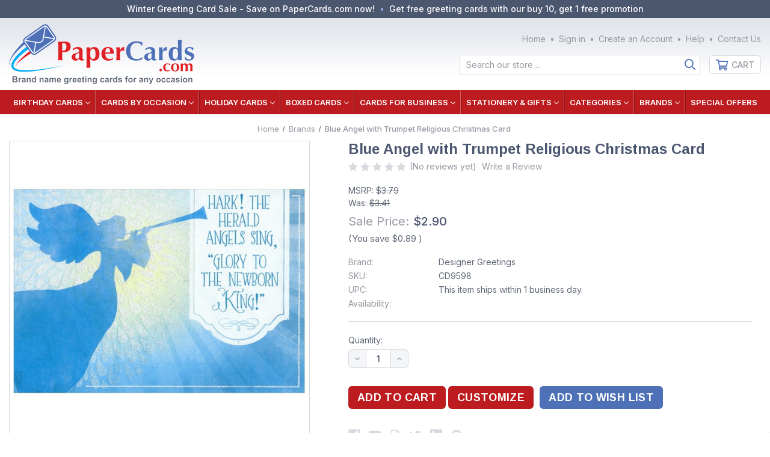

--- FILE ---
content_type: text/html; charset=UTF-8
request_url: https://papercards.com/christmas-greeting-cards/cd9598-blue-angel-with-trumpet-religious-christmas-card-designer-greetings/
body_size: 21950
content:


<!DOCTYPE html>
<html class="no-js" lang="en">
    <head>
        <title>Blue Angel with Trumpet Religious Christmas Card | PaperCards.com</title>
        <link rel="dns-prefetch preconnect" href="https://cdn11.bigcommerce.com/s-o3ewkiqyx3" crossorigin><link rel="dns-prefetch preconnect" href="https://fonts.googleapis.com/" crossorigin><link rel="dns-prefetch preconnect" href="https://fonts.gstatic.com/" crossorigin>
        <meta property="product:price:amount" content="2.9" /><meta property="product:price:currency" content="USD" /><meta property="og:price:standard_amount" content="3.41" /><meta property="og:url" content="https://papercards.com/christmas-greeting-cards/cd9598-blue-angel-with-trumpet-religious-christmas-card-designer-greetings/" /><meta property="og:site_name" content="PaperCards.com" /><meta name="description" content="Blue Angel with Trumpet Religious Christmas Card | Front: Hark! The Herald Angels Sing, “Glory To The Newborn King!” | Inside: May your Christmas be filled with joy, peace, love and God&#039;s many blessings. | Brand: Designer Greetings | SKU: CD9598 - Item: 125-00883-000-1"><link rel='canonical' href='https://papercards.com/christmas-greeting-cards/cd9598-blue-angel-with-trumpet-religious-christmas-card-designer-greetings/' /><meta name='platform' content='bigcommerce.stencil' /><meta property="og:type" content="product" />
<meta property="og:title" content="Blue Angel with Trumpet Religious Christmas Card" />
<meta property="og:description" content="Blue Angel with Trumpet Religious Christmas Card | Front: Hark! The Herald Angels Sing, “Glory To The Newborn King!” | Inside: May your Christmas be filled with joy, peace, love and God&#039;s many blessings. | Brand: Designer Greetings | SKU: CD9598 - Item: 125-00883-000-1" />
<meta property="og:image" content="https://cdn11.bigcommerce.com/s-o3ewkiqyx3/products/6628/images/13713/cd9598-blue-angel-with-trumpet-christmas-card__37018.1656431047.386.513.jpg?c=1" />
<meta property="og:availability" content="instock" />
<meta property="pinterest:richpins" content="enabled" />
        
         

        <link href="https://cdn11.bigcommerce.com/s-o3ewkiqyx3/product_images/favicon2.png?t=1652333577" rel="shortcut icon">
        <meta name="viewport" content="width=device-width, initial-scale=1">

        <script>
            document.documentElement.className = document.documentElement.className.replace('no-js', 'js');
        </script>

        <script>
    function browserSupportsAllFeatures() {
        return window.Promise
            && window.fetch
            && window.URL
            && window.URLSearchParams
            && window.WeakMap
            // object-fit support
            && ('objectFit' in document.documentElement.style);
    }

    function loadScript(src) {
        var js = document.createElement('script');
        js.src = src;
        js.onerror = function () {
            console.error('Failed to load polyfill script ' + src);
        };
        document.head.appendChild(js);
    }

    if (!browserSupportsAllFeatures()) {
        loadScript('https://cdn11.bigcommerce.com/s-o3ewkiqyx3/stencil/a3cb0920-7b55-013e-1b9d-6eabb9b0c022/e/8e7d8fb0-7b61-013e-9253-6efbc6061260/dist/theme-bundle.polyfills.js');
    }
</script>
        <script>window.consentManagerTranslations = `{"locale":"en","locales":{"consent_manager.data_collection_warning":"en","consent_manager.accept_all_cookies":"en","consent_manager.gdpr_settings":"en","consent_manager.data_collection_preferences":"en","consent_manager.use_data_by_cookies":"en","consent_manager.data_categories_table":"en","consent_manager.allow":"en","consent_manager.accept":"en","consent_manager.deny":"en","consent_manager.dismiss":"en","consent_manager.reject_all":"en","consent_manager.category":"en","consent_manager.purpose":"en","consent_manager.functional_category":"en","consent_manager.functional_purpose":"en","consent_manager.analytics_category":"en","consent_manager.analytics_purpose":"en","consent_manager.targeting_category":"en","consent_manager.advertising_category":"en","consent_manager.advertising_purpose":"en","consent_manager.essential_category":"en","consent_manager.esential_purpose":"en","consent_manager.yes":"en","consent_manager.no":"en","consent_manager.not_available":"en","consent_manager.cancel":"en","consent_manager.save":"en","consent_manager.back_to_preferences":"en","consent_manager.close_without_changes":"en","consent_manager.unsaved_changes":"en","consent_manager.by_using":"en","consent_manager.agree_on_data_collection":"en","consent_manager.change_preferences":"en","consent_manager.cancel_dialog_title":"en","consent_manager.privacy_policy":"en","consent_manager.allow_category_tracking":"en","consent_manager.disallow_category_tracking":"en"},"translations":{"consent_manager.data_collection_warning":"We use cookies (and other similar technologies) to collect data to improve your shopping experience.","consent_manager.accept_all_cookies":"Accept All Cookies","consent_manager.gdpr_settings":"Settings","consent_manager.data_collection_preferences":"Website Data Collection Preferences","consent_manager.use_data_by_cookies":" uses data collected by cookies and JavaScript libraries to improve your shopping experience.","consent_manager.data_categories_table":"The table below outlines how we use this data by category. To opt out of a category of data collection, select 'No' and save your preferences.","consent_manager.allow":"Allow","consent_manager.accept":"Accept","consent_manager.deny":"Deny","consent_manager.dismiss":"Dismiss","consent_manager.reject_all":"Reject all","consent_manager.category":"Category","consent_manager.purpose":"Purpose","consent_manager.functional_category":"Functional","consent_manager.functional_purpose":"Enables enhanced functionality, such as videos and live chat. If you do not allow these, then some or all of these functions may not work properly.","consent_manager.analytics_category":"Analytics","consent_manager.analytics_purpose":"Provide statistical information on site usage, e.g., web analytics so we can improve this website over time.","consent_manager.targeting_category":"Targeting","consent_manager.advertising_category":"Advertising","consent_manager.advertising_purpose":"Used to create profiles or personalize content to enhance your shopping experience.","consent_manager.essential_category":"Essential","consent_manager.esential_purpose":"Essential for the site and any requested services to work, but do not perform any additional or secondary function.","consent_manager.yes":"Yes","consent_manager.no":"No","consent_manager.not_available":"N/A","consent_manager.cancel":"Cancel","consent_manager.save":"Save","consent_manager.back_to_preferences":"Back to Preferences","consent_manager.close_without_changes":"You have unsaved changes to your data collection preferences. Are you sure you want to close without saving?","consent_manager.unsaved_changes":"You have unsaved changes","consent_manager.by_using":"By using our website, you're agreeing to our","consent_manager.agree_on_data_collection":"By using our website, you're agreeing to the collection of data as described in our ","consent_manager.change_preferences":"You can change your preferences at any time","consent_manager.cancel_dialog_title":"Are you sure you want to cancel?","consent_manager.privacy_policy":"Privacy Policy","consent_manager.allow_category_tracking":"Allow [CATEGORY_NAME] tracking","consent_manager.disallow_category_tracking":"Disallow [CATEGORY_NAME] tracking"}}`;</script>

        <script>
            window.lazySizesConfig = window.lazySizesConfig || {};
            window.lazySizesConfig.loadMode = 1;
        </script>
        <script async src="https://cdn11.bigcommerce.com/s-o3ewkiqyx3/stencil/a3cb0920-7b55-013e-1b9d-6eabb9b0c022/e/8e7d8fb0-7b61-013e-9253-6efbc6061260/dist/theme-bundle.head_async.js"></script>

        <script src="https://ajax.googleapis.com/ajax/libs/webfont/1.6.26/webfont.js"></script>

        <script>
            WebFont.load({
                custom: {
                    families: ['Arimo', 'Inter']
                },
                classes: false
            });
        </script>

        <link href="https://fonts.googleapis.com/css?family=Arimo:700,400%7CInter:500,400,700&display=swap" rel="stylesheet">
        <link data-stencil-stylesheet href="https://cdn11.bigcommerce.com/s-o3ewkiqyx3/stencil/a3cb0920-7b55-013e-1b9d-6eabb9b0c022/e/8e7d8fb0-7b61-013e-9253-6efbc6061260/css/theme-3684d840-d54e-013e-f8fc-3e73ab65dab6.css" rel="stylesheet">

        <!-- Start Tracking Code for analytics_facebook -->

<script>
!function(f,b,e,v,n,t,s){if(f.fbq)return;n=f.fbq=function(){n.callMethod?n.callMethod.apply(n,arguments):n.queue.push(arguments)};if(!f._fbq)f._fbq=n;n.push=n;n.loaded=!0;n.version='2.0';n.queue=[];t=b.createElement(e);t.async=!0;t.src=v;s=b.getElementsByTagName(e)[0];s.parentNode.insertBefore(t,s)}(window,document,'script','https://connect.facebook.net/en_US/fbevents.js');

fbq('set', 'autoConfig', 'false', '1117540557144888');
fbq('dataProcessingOptions', ['LDU'], 0, 0);
fbq('init', '1117540557144888', {"external_id":"51af6777-59fa-479a-8724-c0675845ec35"});
fbq('set', 'agent', 'bigcommerce', '1117540557144888');

function trackEvents() {
    var pathName = window.location.pathname;

    fbq('track', 'PageView', {}, "");

    // Search events start -- only fire if the shopper lands on the /search.php page
    if (pathName.indexOf('/search.php') === 0 && getUrlParameter('search_query')) {
        fbq('track', 'Search', {
            content_type: 'product_group',
            content_ids: [],
            search_string: getUrlParameter('search_query')
        });
    }
    // Search events end

    // Wishlist events start -- only fire if the shopper attempts to add an item to their wishlist
    if (pathName.indexOf('/wishlist.php') === 0 && getUrlParameter('added_product_id')) {
        fbq('track', 'AddToWishlist', {
            content_type: 'product_group',
            content_ids: []
        });
    }
    // Wishlist events end

    // Lead events start -- only fire if the shopper subscribes to newsletter
    if (pathName.indexOf('/subscribe.php') === 0 && getUrlParameter('result') === 'success') {
        fbq('track', 'Lead', {});
    }
    // Lead events end

    // Registration events start -- only fire if the shopper registers an account
    if (pathName.indexOf('/login.php') === 0 && getUrlParameter('action') === 'account_created') {
        fbq('track', 'CompleteRegistration', {}, "");
    }
    // Registration events end

    

    function getUrlParameter(name) {
        var cleanName = name.replace(/[\[]/, '\[').replace(/[\]]/, '\]');
        var regex = new RegExp('[\?&]' + cleanName + '=([^&#]*)');
        var results = regex.exec(window.location.search);
        return results === null ? '' : decodeURIComponent(results[1].replace(/\+/g, ' '));
    }
}

if (window.addEventListener) {
    window.addEventListener("load", trackEvents, false)
}
</script>
<noscript><img height="1" width="1" style="display:none" alt="null" src="https://www.facebook.com/tr?id=1117540557144888&ev=PageView&noscript=1&a=plbigcommerce1.2&eid="/></noscript>

<!-- End Tracking Code for analytics_facebook -->

<!-- Start Tracking Code for analytics_googleanalytics4 -->

<script data-cfasync="false" src="https://cdn11.bigcommerce.com/shared/js/google_analytics4_bodl_subscribers-358423becf5d870b8b603a81de597c10f6bc7699.js" integrity="sha256-gtOfJ3Avc1pEE/hx6SKj/96cca7JvfqllWA9FTQJyfI=" crossorigin="anonymous"></script>
<script data-cfasync="false">
  (function () {
    window.dataLayer = window.dataLayer || [];

    function gtag(){
        dataLayer.push(arguments);
    }

    function initGA4(event) {
         function setupGtag() {
            function configureGtag() {
                gtag('js', new Date());
                gtag('set', 'developer_id.dMjk3Nj', true);
                gtag('config', 'G-9BM1B6DVQH');
            }

            var script = document.createElement('script');

            script.src = 'https://www.googletagmanager.com/gtag/js?id=G-9BM1B6DVQH';
            script.async = true;
            script.onload = configureGtag;

            document.head.appendChild(script);
        }

        setupGtag();

        if (typeof subscribeOnBodlEvents === 'function') {
            subscribeOnBodlEvents('G-9BM1B6DVQH', false);
        }

        window.removeEventListener(event.type, initGA4);
    }

    

    var eventName = document.readyState === 'complete' ? 'consentScriptsLoaded' : 'DOMContentLoaded';
    window.addEventListener(eventName, initGA4, false);
  })()
</script>

<!-- End Tracking Code for analytics_googleanalytics4 -->

<!-- Start Tracking Code for analytics_siteverification -->

<meta name="google-site-verification" content="fsE9x10k6e_qoCkz46eIZIahKM_wAcxlfQXh2aL0Raw" />

<!-- End Tracking Code for analytics_siteverification -->


<script type="text/javascript" src="https://checkout-sdk.bigcommerce.com/v1/loader.js" defer ></script>
<script src="https://www.google.com/recaptcha/api.js" async defer></script>
<script type="text/javascript">
var BCData = {"product_attributes":{"sku":"CD9598","upc":"735882002063","mpn":"125-00883-000-1","gtin":null,"weight":null,"base":true,"image":null,"stock":null,"instock":true,"stock_message":null,"purchasable":true,"purchasing_message":null,"call_for_price_message":null,"price":{"without_tax":{"formatted":"$2.90","value":2.9,"currency":"USD"},"tax_label":"Tax","sale_price_without_tax":{"formatted":"$2.90","value":2.9,"currency":"USD"},"non_sale_price_without_tax":{"formatted":"$3.41","value":3.41,"currency":"USD"},"rrp_without_tax":{"formatted":"$3.79","value":3.79,"currency":"USD"},"saved":{"formatted":"$0.89","value":0.89,"currency":"USD"}}}};
</script>
<!-- GA4 Code Start: View Product Content -->
<script>
  gtag('event', 'view_item', {
    send_to: 'AW-11001910927',
    ecomm_pagetype: 'product',
    currency: 'USD',
    items: [{
      id: 'CD9598',
      name: 'Blue Angel with Trumpet Religious Christmas Card',
      quantity: 1,
      google_business_vertical: 'retail',
      currency: "USD",
      price: 2.9,
    }],
    value: 2.9,
  });
</script>
<script defer src="//filter.freshclick.co.uk/assets/client/freshclick-filter.js?202408270114" data-site="o3ewkiqyx3" data-customer-group="0" data-cat="" data-brand="" data-channel-id="1" id="fresh_filter"></script><!-- Google tag (gtag.js) --> <script async src="https://www.googletagmanager.com/gtag/js?id=AW-11001910927"></script> <script> window.dataLayer = window.dataLayer || []; function gtag(){dataLayer.push(arguments);} gtag('js', new Date()); gtag('config', 'AW-11001910927'); </script><script type="text/javascript">  window.freshclick_filter_configurations = "{\"search\":{\"is_preview_mode\":null,\"is_search\":\"1\",\"search_container\":\"[data-quick-search-form] input\",\"is_search_ajax\":\"1\",\"filter_color\":\"BC1B1F\",\"login_for_price\":\"0\",\"login_for_price_text\":\"\",\"search_start\":\"5\",\"column_type\":\"1\",\"enterprise_search_style\":\"1\",\"is_auto_search\":\"1\",\"auto_search_wait_time\":\"1000\",\"is_trending_now\":\"0\",\"is_recent_search\":\"0\",\"recent_search_language\":\"Recent Searches\",\"trending_now_language\":\"Trending Searches\",\"trending_now_search_count\":\"5\",\"trending_array\":[],\"search_category\":\"false\",\"search_js\":\"\"}}"; </script><!-- BEGIN MerchantWidget Code -->
<script id='merchantWidgetScript'
        src="https://www.gstatic.com/shopping/merchant/merchantwidget.js"
        defer>
</script>
<script type="text/javascript">
  merchantWidgetScript.addEventListener('load', function () {
    merchantwidget.start({
     position: 'LEFT_BOTTOM'
   });
  });
</script>
<!-- END MerchantWidget Code -->
 <script data-cfasync="false" src="https://microapps.bigcommerce.com/bodl-events/1.9.4/index.js" integrity="sha256-Y0tDj1qsyiKBRibKllwV0ZJ1aFlGYaHHGl/oUFoXJ7Y=" nonce="" crossorigin="anonymous"></script>
 <script data-cfasync="false" nonce="">

 (function() {
    function decodeBase64(base64) {
       const text = atob(base64);
       const length = text.length;
       const bytes = new Uint8Array(length);
       for (let i = 0; i < length; i++) {
          bytes[i] = text.charCodeAt(i);
       }
       const decoder = new TextDecoder();
       return decoder.decode(bytes);
    }
    window.bodl = JSON.parse(decodeBase64("[base64]"));
 })()

 </script>

<script nonce="">
(function () {
    var xmlHttp = new XMLHttpRequest();

    xmlHttp.open('POST', 'https://bes.gcp.data.bigcommerce.com/nobot');
    xmlHttp.setRequestHeader('Content-Type', 'application/json');
    xmlHttp.send('{"store_id":"1002328956","timezone_offset":"-5.0","timestamp":"2026-01-28T15:11:11.95369900Z","visit_id":"964f7a88-0c23-4cf7-8c4d-ac9c5425db37","channel_id":1}');
})();
</script>

    </head>
    <body class="nt">
        <svg data-src="https://cdn11.bigcommerce.com/s-o3ewkiqyx3/stencil/a3cb0920-7b55-013e-1b9d-6eabb9b0c022/e/8e7d8fb0-7b61-013e-9253-6efbc6061260/img/icon-sprite.svg" class="icons-svg-sprite"></svg>

        <header class="header " role="banner">
	
	<div class="head-01 wrap"><div class="cw va-ctr ha-flex">
		<div class="col2 cols va-ctr ha-flex">
			<div class="text va-ctr ha-flex prom">
				<p><span><a href="/special-offers/">Winter Greeting Card Sale - Save on PaperCards.com now!</a></span
					><span><a href="/special-offers/">Get free greeting cards with our buy 10, get 1 free promotion</a></p>
			</div>
		</div>
	</div></div>
	
	
	<div class="head-02 wrap"><div class="cw va-ctr ha-flex ha-just">
		<div class="col0 cols ha-flex ha-just va-ctr">
			<a href="#" class="mobileMenu-toggle" data-mobile-menu-toggle="menu"><span class="mobileMenu-toggleIcon">Toggle menu</span></a>
			<a class="logo" href="https://papercards.com/">
				<img src="https://cdn11.bigcommerce.com/s-o3ewkiqyx3/stencil/a3cb0920-7b55-013e-1b9d-6eabb9b0c022/e/8e7d8fb0-7b61-013e-9253-6efbc6061260/img/logo-mobi.png" alt="PaperCards.com" title="PaperCards.com">
			</a>
			<a href="/cart.php" class="crrt mobileCart" aria-label="Cart with 0 items">Cart <span class="countPill cart-quantity"></span></a>
		</div>
		
		<div class="col1 cols va-ctr ha-flex">
			<div class="row1 rows ha-flex va-ctr">
				<a class="logo" href="https://papercards.com/">
					<img src="https://cdn11.bigcommerce.com/s-o3ewkiqyx3/images/stencil/original/logo_1651687102__64372.original.png" alt="PaperCards.com" title="PaperCards.com">
				</a>
			</div>
		</div>

		<div class="col3 cols va-ctr ha-flex">
			<div class="row1 rows va-ctr ha-flex"><nav class="navi user">
		<ul class="hnav user">
        
        <li class="comp"><span><a class="navUser-item--compare" href="/compare" data-compare-nav aria-label="Compare">Compare <span class="countPill countPill--positive"></span></a></span></li>
		
		<li class="home"><span><a href="https://papercards.com/">Home</a></span></li>
		
		<li class="auth">
				<span class="ain"><a href="/login.php" aria-label="Sign in">Sign in</a></span
				><span class="regi"><a href="/login.php?action=create_account" aria-label="Create an Account">Create an Account</a></span>
		</li>
		<li class="help"><span><a href="/help/">Help</a></span></li>
		<li class="cont"><span><a href="/contact-us/">Contact Us</a></span></li>
	</ul>
</nav>
</div>
			<div class="row2 rows va-ctr ha-flex">
				<div class="hnav sbar">
					<div class="srch show" data-search="quickSearch" aria-controls="quickSearch"><div id="quickSearch" aria-hidden="true"><div class="container">
    <form class="form" onsubmit="return false" data-url="/search.php" data-quick-search-form>
        <fieldset class="form-fieldset">
            <div class="form-field">
                <label class="is-srOnly" for="nav-menu-quick-search">Search</label>
                <input class="form-input"
                       data-search-quick
                       name="nav-menu-quick-search"
                       id="nav-menu-quick-search"
                       data-error-message="Search field cannot be empty."
                       placeholder="Search our store ..."
                       autocomplete="off"
					   onblur="this.value=''"
                >
            </div>
        </fieldset>
    </form>
    <section class="quickSearchResults" data-bind="html: results"></section>
    <p role="status"
       aria-live="polite"
       class="aria-description--hidden"
       data-search-aria-message-predefined-text="product results for"
    ></p>
</div>
</div></div>
					<ul class="hnav bttn">
						<li class="crrt">
							<span><a data-cart-preview data-dropdown="cart-preview-dropdown" data-options="align:right" href="/cart.php" aria-label="Cart with 0 items">Cart <span class="countPill cart-quantity"></span></a></span>
							<div class="drop crrt" id="cart-preview-dropdown" data-dropdown-content aria-hidden="true"></div>
						</li>
					</ul>
				</div>
			</div>
		</div>
	</div></div>
	
	
	<div class="head-03 wrap"><div class="cw ns ha-flex">
		<div class="menu main" id="menu" data-menu><nav>
	<div class="navPages-quickSearch"><div class="container">
    <form class="form" onsubmit="return false" data-url="/search.php" data-quick-search-form>
        <fieldset class="form-fieldset">
            <div class="form-field">
                <label class="is-srOnly" for="nav-menu-quick-search">Search</label>
                <input class="form-input"
                       data-search-quick
                       name="nav-menu-quick-search"
                       id="nav-menu-quick-search"
                       data-error-message="Search field cannot be empty."
                       placeholder="Search our store ..."
                       autocomplete="off"
					   onblur="this.value=''"
                >
            </div>
        </fieldset>
    </form>
    <section class="quickSearchResults" data-bind="html: results"></section>
    <p role="status"
       aria-live="polite"
       class="aria-description--hidden"
       data-search-aria-message-predefined-text="product results for"
    ></p>
</div>
</div>

	<ul class="menu cats">
        <li>	<a class="navPages-action has-subMenu" href="https://papercards.com/birthday-cards/" data-collapsible="navPages-37">Birthday Cards<i class="icon navPages-action-moreIcon" aria-hidden="true"><svg><use xlink:href="#icon-chevron-down" /></svg></i></a>
	<div class="navPage-subMenu" id="navPages-37" aria-hidden="true" tabindex="-1">
		<ul class="navPage-subMenu-list">
				<li class="navPage-subMenu-item">
						<a class="navPage-subMenu-action navPages-action" href="https://papercards.com/birthday-cards/birthday-cards-for-anyone/" aria-label="For Anyone">For Anyone</a>
				</li>
				<li class="navPage-subMenu-item">
						<a class="navPage-subMenu-action navPages-action" href="https://papercards.com/birthday-cards/birthday-cards-for-him/" aria-label="For Man">For Man</a>
				</li>
				<li class="navPage-subMenu-item">
						<a class="navPage-subMenu-action navPages-action" href="https://papercards.com/birthday-cards/birthday-cards-for-her/" aria-label="For Woman">For Woman</a>
				</li>
				<li class="navPage-subMenu-item">
						<a class="navPage-subMenu-action navPages-action" href="https://papercards.com/birthday-cards/birthday-cards-for-friend/" aria-label="For Friend">For Friend</a>
				</li>
				<li class="navPage-subMenu-item">
						<a class="navPage-subMenu-action navPages-action" href="https://papercards.com/birthday-cards/birthday-cards-for-relatives/" aria-label="For Relatives">For Relatives</a>
				</li>
				<li class="navPage-subMenu-item">
						<a class="navPage-subMenu-action navPages-action" href="https://papercards.com/birthday-cards/birthday-cards-for-kids/" aria-label="For Kids">For Kids</a>
				</li>
				<li class="navPage-subMenu-item">
						<a class="navPage-subMenu-action navPages-action" href="https://papercards.com/birthday-cards/funny-birthday-cards/" aria-label="Funny">Funny</a>
				</li>
				<li class="navPage-subMenu-item">
						<a class="navPage-subMenu-action navPages-action" href="https://papercards.com/birthday-cards/age-specific-birthday-cards/" aria-label="Age Specific">Age Specific</a>
				</li>
				<li class="navPage-subMenu-item">
						<a class="navPage-subMenu-action navPages-action" href="https://papercards.com/birthday-cards/belated-birthday-cards/" aria-label="Belated">Belated</a>
				</li>
				<li class="navPage-subMenu-item">
						<a class="navPage-subMenu-action navPages-action" href="https://papercards.com/birthday-cards/birthday-cards-from-group/" aria-label="From Group">From Group</a>
				</li>
				<li class="navPage-subMenu-item">
						<a class="navPage-subMenu-action navPages-action" href="https://papercards.com/birthday-cards/godchild-godchildren-birthday-cards/" aria-label="Godchild">Godchild</a>
				</li>
				<li class="navPage-subMenu-item">
						<a class="navPage-subMenu-action navPages-action" href="https://papercards.com/birthday-cards/birthday-cards-for-godparents/" aria-label="Godparents">Godparents</a>
				</li>
				<li class="navPage-subMenu-item">
						<a class="navPage-subMenu-action navPages-action" href="https://papercards.com/birthday-cards/military-soldier-birthday-cards/" aria-label="Military / Soldier">Military / Soldier</a>
				</li>
				<li class="navPage-subMenu-item">
						<a class="navPage-subMenu-action navPages-action" href="https://papercards.com/birthday-cards/money-holder-birthday-cards/" aria-label="Money Holder">Money Holder</a>
				</li>
				<li class="navPage-subMenu-item">
						<a class="navPage-subMenu-action navPages-action" href="https://papercards.com/birthday-cards/over-the-hill-birthday-cards/" aria-label="Over the Hill">Over the Hill</a>
				</li>
				<li class="navPage-subMenu-item">
						<a class="navPage-subMenu-action navPages-action" href="https://papercards.com/birthday-cards/pet-birthday-cards/" aria-label="Pet">Pet</a>
				</li>
				<li class="navPage-subMenu-item">
						<a class="navPage-subMenu-action navPages-action" href="https://papercards.com/birthday-cards/religious-birthday-cards/" aria-label="Religious">Religious</a>
				</li>
				<li class="navPage-subMenu-item">
						<a class="navPage-subMenu-action navPages-action" href="https://papercards.com/birthday-cards/romantic-birthday-cards/" aria-label="Romantic">Romantic</a>
				</li>
			<li class="navPage-subMenu-item view-all"><a class="navPage-subMenu-action navPages-action" href="https://papercards.com/birthday-cards/" aria-label="All Birthday Cards">All Birthday Cards</a></li>
		</ul>
	</div>
</li><li>	<a class="navPages-action has-subMenu" href="https://papercards.com/cards-by-occasion/" data-collapsible="navPages-24">Cards by Occasion<i class="icon navPages-action-moreIcon" aria-hidden="true"><svg><use xlink:href="#icon-chevron-down" /></svg></i></a>
	<div class="navPage-subMenu" id="navPages-24" aria-hidden="true" tabindex="-1">
		<ul class="navPage-subMenu-list">
				<li class="navPage-subMenu-item">
						<a class="navPage-subMenu-action navPages-action" href="https://papercards.com/everyday-greeting-cards/anniversary-cards/" aria-label="Anniversary Cards">Anniversary Cards</a>
				</li>
				<li class="navPage-subMenu-item">
						<a class="navPage-subMenu-action navPages-action" href="https://papercards.com/cards-by-occasion/everyday-greeting-cards/blank-note-cards/" aria-label="Blank Note Cards">Blank Note Cards</a>
				</li>
				<li class="navPage-subMenu-item">
						<a class="navPage-subMenu-action navPages-action" href="https://papercards.com/cards-by-occasion/everyday-greeting-cards/congratulations-cards/" aria-label="Congratulations Cards">Congratulations Cards</a>
				</li>
				<li class="navPage-subMenu-item">
						<a class="navPage-subMenu-action navPages-action" href="https://papercards.com/cards-by-occasion/everyday-greeting-cards/encouragement-support-cards/" aria-label="Encouragement / Support Cards">Encouragement / Support Cards</a>
				</li>
				<li class="navPage-subMenu-item">
						<a class="navPage-subMenu-action navPages-action" href="https://papercards.com/cards-by-occasion/everyday-greeting-cards/friendship-cards/" aria-label="Friendship Cards">Friendship Cards</a>
				</li>
				<li class="navPage-subMenu-item">
						<a class="navPage-subMenu-action navPages-action" href="https://papercards.com/cards-by-occasion/everyday-greeting-cards/get-well-cards/" aria-label="Get Well Cards">Get Well Cards</a>
				</li>
				<li class="navPage-subMenu-item">
						<a class="navPage-subMenu-action navPages-action" href="https://papercards.com/cards-by-occasion/everyday-greeting-cards/gift-card-holders/" aria-label="Gift Card Holders">Gift Card Holders</a>
				</li>
				<li class="navPage-subMenu-item">
						<a class="navPage-subMenu-action navPages-action" href="https://papercards.com/cards-by-occasion/everyday-greeting-cards/gift-enclosure-cards/" aria-label="Gift Enclosure Cards">Gift Enclosure Cards</a>
				</li>
				<li class="navPage-subMenu-item">
						<a class="navPage-subMenu-action navPages-action" href="https://papercards.com/cards-by-occasion/everyday-greeting-cards/good-luck-cards/" aria-label="Good Luck Cards">Good Luck Cards</a>
				</li>
				<li class="navPage-subMenu-item">
						<a class="navPage-subMenu-action navPages-action" href="https://papercards.com/cards-by-occasion/everyday-greeting-cards/goodbye-cards/" aria-label="Goodbye Cards">Goodbye Cards</a>
				</li>
				<li class="navPage-subMenu-item">
						<a class="navPage-subMenu-action navPages-action" href="https://papercards.com/cards-by-occasion/everyday-greeting-cards/hello-cards/" aria-label="Hello Cards">Hello Cards</a>
				</li>
				<li class="navPage-subMenu-item">
						<a class="navPage-subMenu-action navPages-action" href="https://papercards.com/cards-by-occasion/everyday-greeting-cards/im-sorry-greeting-cards/" aria-label="I&#x27;m Sorry Cards">I&#x27;m Sorry Cards</a>
				</li>
				<li class="navPage-subMenu-item">
						<a class="navPage-subMenu-action navPages-action" href="https://papercards.com/cards-by-occasion/everyday-greeting-cards/just-for-fun-cards/" aria-label="Just For Fun Cards">Just For Fun Cards</a>
				</li>
				<li class="navPage-subMenu-item">
						<a class="navPage-subMenu-action navPages-action" href="https://papercards.com/cards-by-occasion/everyday-greeting-cards/love-romantic-cards/" aria-label="Love / Romantic Cards">Love / Romantic Cards</a>
				</li>
				<li class="navPage-subMenu-item">
						<a class="navPage-subMenu-action navPages-action" href="https://papercards.com/cards-by-occasion/everyday-greeting-cards/miss-you-cards/" aria-label="Miss You Cards">Miss You Cards</a>
				</li>
				<li class="navPage-subMenu-item">
						<a class="navPage-subMenu-action navPages-action" href="https://papercards.com/cards-by-occasion/everyday-greeting-cards/sympathy-cards/" aria-label="Sympathy Cards">Sympathy Cards</a>
				</li>
				<li class="navPage-subMenu-item">
						<a class="navPage-subMenu-action navPages-action" href="https://papercards.com/cards-by-occasion/everyday-greeting-cards/thank-you-cards/" aria-label="Thank You Cards">Thank You Cards</a>
				</li>
				<li class="navPage-subMenu-item">
						<a class="navPage-subMenu-action navPages-action" href="https://papercards.com/cards-by-occasion/everyday-greeting-cards/thinking-of-you-cards/" aria-label="Thinking of You Cards">Thinking of You Cards</a>
				</li>
			<li class="navPage-subMenu-item view-all"><a class="navPage-subMenu-action navPages-action" href="https://papercards.com/cards-by-occasion/" aria-label="All Cards by Occasion">All Cards by Occasion</a></li>
		</ul>
	</div>
</li><li>	<a class="navPages-action has-subMenu activePage" href="https://papercards.com/holiday-greeting-cards/" data-collapsible="navPages-25">Holiday Cards<i class="icon navPages-action-moreIcon" aria-hidden="true"><svg><use xlink:href="#icon-chevron-down" /></svg></i></a>
	<div class="navPage-subMenu" id="navPages-25" aria-hidden="true" tabindex="-1">
		<ul class="navPage-subMenu-list">
				<li class="navPage-subMenu-item">
						<a class="navPage-subMenu-action navPages-action" href="https://papercards.com/holiday-greeting-cards/administrative-professionals-day-cards/" aria-label="Administrative Professional&#x27;s Day Cards">Administrative Professional&#x27;s Day Cards</a>
				</li>
				<li class="navPage-subMenu-item">
						<a class="navPage-subMenu-action navPages-action" href="https://papercards.com/holiday-greeting-cards/april-fools-day-greeting-cards/" aria-label="April Fool&#x27;s Day Cards">April Fool&#x27;s Day Cards</a>
				</li>
				<li class="navPage-subMenu-item">
						<a class="navPage-subMenu-action navPages-action" href="https://papercards.com/holiday-greeting-cards/bosss-day-cards/" aria-label="Boss&#x27;s Day Cards">Boss&#x27;s Day Cards</a>
				</li>
				<li class="navPage-subMenu-item">
						<a class="navPage-subMenu-action navPages-action" href="https://papercards.com/holiday-cards/chinese-new-year-cards/" aria-label="Chinese New Year Cards">Chinese New Year Cards</a>
				</li>
				<li class="navPage-subMenu-item">
						<a class="navPage-subMenu-action navPages-action" href="https://papercards.com/holiday-greeting-cards/christmas-cards/" aria-label="Christmas Cards">Christmas Cards</a>
				</li>
				<li class="navPage-subMenu-item">
						<a class="navPage-subMenu-action navPages-action" href="https://papercards.com/holiday-greeting-cards/clergy-appreciation-day-cards/" aria-label="Clergy Appreciation Day Cards">Clergy Appreciation Day Cards</a>
				</li>
				<li class="navPage-subMenu-item">
						<a class="navPage-subMenu-action navPages-action" href="https://papercards.com/holiday-greeting-cards/doctors-day-cards/" aria-label="Doctor&#x27;s Day Cards">Doctor&#x27;s Day Cards</a>
				</li>
				<li class="navPage-subMenu-item">
						<a class="navPage-subMenu-action navPages-action" href="https://papercards.com/holiday-greeting-cards/easter-cards/" aria-label="Easter Cards">Easter Cards</a>
				</li>
				<li class="navPage-subMenu-item">
						<a class="navPage-subMenu-action navPages-action" href="https://papercards.com/holiday-greeting-cards/fathers-day-cards/" aria-label="Father&#x27;s Day Cards">Father&#x27;s Day Cards</a>
				</li>
				<li class="navPage-subMenu-item">
						<a class="navPage-subMenu-action navPages-action" href="https://papercards.com/holiday-greeting-cards/grandparents-day-cards/" aria-label="Grandparents Day Cards">Grandparents Day Cards</a>
				</li>
				<li class="navPage-subMenu-item">
						<a class="navPage-subMenu-action navPages-action" href="https://papercards.com/holiday-greeting-cards/halloween-cards/" aria-label="Halloween Cards">Halloween Cards</a>
				</li>
				<li class="navPage-subMenu-item">
						<a class="navPage-subMenu-action navPages-action" href="https://papercards.com/holiday-greeting-cards/hanukkah-cards/" aria-label="Hanukkah Cards">Hanukkah Cards</a>
				</li>
				<li class="navPage-subMenu-item">
						<a class="navPage-subMenu-action navPages-action" href="https://papercards.com/holiday-greeting-cards/kwanzaa-cards/" aria-label="Kwanzaa Cards">Kwanzaa Cards</a>
				</li>
				<li class="navPage-subMenu-item">
						<a class="navPage-subMenu-action navPages-action" href="https://papercards.com/holiday-greeting-cards/mothers-day-cards/" aria-label="Mother&#x27;s Day Cards">Mother&#x27;s Day Cards</a>
				</li>
				<li class="navPage-subMenu-item">
						<a class="navPage-subMenu-action navPages-action" href="https://papercards.com/holiday-greeting-cards/new-years-cards/" aria-label="New Year&#x27;s Cards">New Year&#x27;s Cards</a>
				</li>
				<li class="navPage-subMenu-item">
						<a class="navPage-subMenu-action navPages-action" href="https://papercards.com/holiday-greeting-cards/nurses-day-cards/" aria-label="Nurse&#x27;s Day Cards">Nurse&#x27;s Day Cards</a>
				</li>
				<li class="navPage-subMenu-item">
						<a class="navPage-subMenu-action navPages-action" href="https://papercards.com/holiday-greeting-cards/passover-cards/" aria-label="Passover Cards">Passover Cards</a>
				</li>
				<li class="navPage-subMenu-item">
						<a class="navPage-subMenu-action navPages-action" href="https://papercards.com/holiday-greeting-cards/purim-cards/" aria-label="Purim Cards">Purim Cards</a>
				</li>
				<li class="navPage-subMenu-item">
						<a class="navPage-subMenu-action navPages-action" href="https://papercards.com/holiday-greeting-cards/rosh-hashanah-cards/" aria-label="Rosh Hashanah Cards">Rosh Hashanah Cards</a>
				</li>
				<li class="navPage-subMenu-item">
						<a class="navPage-subMenu-action navPages-action" href="https://papercards.com/holiday-cards/st-anthonys-day-cards/" aria-label="St. Anthony&#x27;s Day Cards">St. Anthony&#x27;s Day Cards</a>
				</li>
				<li class="navPage-subMenu-item">
						<a class="navPage-subMenu-action navPages-action" href="https://papercards.com/holiday-greeting-cards/st-josephs-day-cards/" aria-label="St. Joseph&#x27;s Day Cards">St. Joseph&#x27;s Day Cards</a>
				</li>
				<li class="navPage-subMenu-item">
						<a class="navPage-subMenu-action navPages-action" href="https://papercards.com/holiday-greeting-cards/st-patricks-day-cards/" aria-label="St. Patrick&#x27;s Day Cards">St. Patrick&#x27;s Day Cards</a>
				</li>
				<li class="navPage-subMenu-item">
						<a class="navPage-subMenu-action navPages-action" href="https://papercards.com/holiday-greeting-cards/sweetest-day-cards/" aria-label="Sweetest Day Cards">Sweetest Day Cards</a>
				</li>
				<li class="navPage-subMenu-item">
						<a class="navPage-subMenu-action navPages-action" href="https://papercards.com/holiday-greeting-cards/teachers-appreciation-day-cards/" aria-label="Teachers&#x27; Appreciation Day Cards">Teachers&#x27; Appreciation Day Cards</a>
				</li>
				<li class="navPage-subMenu-item">
						<a class="navPage-subMenu-action navPages-action" href="https://papercards.com/holiday-greeting-cards/thanksgiving-day-cards/" aria-label="Thanksgiving Day Cards">Thanksgiving Day Cards</a>
				</li>
				<li class="navPage-subMenu-item">
						<a class="navPage-subMenu-action navPages-action" href="https://papercards.com/holiday-greeting-cards/valentines-day-cards/" aria-label="Valentine&#x27;s Day Cards">Valentine&#x27;s Day Cards</a>
				</li>
				<li class="navPage-subMenu-item">
						<a class="navPage-subMenu-action navPages-action" href="https://papercards.com/holiday-greeting-cards/veterans-day-cards/" aria-label="Veteran&#x27;s Day Cards">Veteran&#x27;s Day Cards</a>
				</li>
			<li class="navPage-subMenu-item view-all"><a class="navPage-subMenu-action navPages-action" href="https://papercards.com/holiday-greeting-cards/" aria-label="All Holiday Cards">All Holiday Cards</a></li>
		</ul>
	</div>
</li><li>	<a class="navPages-action has-subMenu" href="https://papercards.com/boxed-greeting-cards/" data-collapsible="navPages-26">Boxed Cards<i class="icon navPages-action-moreIcon" aria-hidden="true"><svg><use xlink:href="#icon-chevron-down" /></svg></i></a>
	<div class="navPage-subMenu" id="navPages-26" aria-hidden="true" tabindex="-1">
		<ul class="navPage-subMenu-list">
				<li class="navPage-subMenu-item">
						<a class="navPage-subMenu-action navPages-action" href="https://papercards.com/boxed-cards/boxed-all-occasion-assorted-cards/" aria-label="Boxed All Occasion Assorted Cards">Boxed All Occasion Assorted Cards</a>
				</li>
				<li class="navPage-subMenu-item">
						<a class="navPage-subMenu-action navPages-action" href="https://papercards.com/boxed-cards/boxed-anniversary-cards/" aria-label="Boxed Anniversary Cards">Boxed Anniversary Cards</a>
				</li>
				<li class="navPage-subMenu-item">
						<a class="navPage-subMenu-action navPages-action" href="https://papercards.com/boxed-cards/boxed-birthday-cards/" aria-label="Boxed Birthday Cards">Boxed Birthday Cards</a>
				</li>
				<li class="navPage-subMenu-item">
						<a class="navPage-subMenu-action navPages-action" href="https://papercards.com/boxed-cards/boxed-blank-note-cards-notecards/" aria-label="Boxed Blank Note Cards / Notecards">Boxed Blank Note Cards / Notecards</a>
				</li>
				<li class="navPage-subMenu-item">
						<a class="navPage-subMenu-action navPages-action" href="https://papercards.com/boxed-cards/boxed-christmas-cards/" aria-label="Boxed Christmas Cards">Boxed Christmas Cards</a>
				</li>
				<li class="navPage-subMenu-item">
						<a class="navPage-subMenu-action navPages-action" href="https://papercards.com/boxed-cards/boxed-congratulations-cards/" aria-label="Boxed Congratulations Cards">Boxed Congratulations Cards</a>
				</li>
				<li class="navPage-subMenu-item">
						<a class="navPage-subMenu-action navPages-action" href="https://papercards.com/boxed-cards/boxed-and-packaged-easter-cards/" aria-label="Boxed and Packaged Easter Cards">Boxed and Packaged Easter Cards</a>
				</li>
				<li class="navPage-subMenu-item">
						<a class="navPage-subMenu-action navPages-action" href="https://papercards.com/boxed-cards/boxed-encouragement-cards/" aria-label="Boxed Encouragement Cards">Boxed Encouragement Cards</a>
				</li>
				<li class="navPage-subMenu-item">
						<a class="navPage-subMenu-action navPages-action" href="https://papercards.com/boxed-cards/boxed-friendship-cards/" aria-label="Boxed Friendship Cards">Boxed Friendship Cards</a>
				</li>
				<li class="navPage-subMenu-item">
						<a class="navPage-subMenu-action navPages-action" href="https://papercards.com/boxed-cards/boxed-get-well-cards/" aria-label="Boxed Get Well Cards">Boxed Get Well Cards</a>
				</li>
				<li class="navPage-subMenu-item">
						<a class="navPage-subMenu-action navPages-action" href="https://papercards.com/boxed-cards/boxed-graduation-cards/" aria-label="Boxed Graduation Cards">Boxed Graduation Cards</a>
				</li>
				<li class="navPage-subMenu-item">
						<a class="navPage-subMenu-action navPages-action" href="https://papercards.com/boxed-cards/halloween-cards-in-packages/" aria-label="Halloween Cards in Packages">Halloween Cards in Packages</a>
				</li>
				<li class="navPage-subMenu-item">
						<a class="navPage-subMenu-action navPages-action" href="https://papercards.com/boxed-cards/boxed-hanukkah-cards/" aria-label="Boxed Hanukkah Cards">Boxed Hanukkah Cards</a>
				</li>
				<li class="navPage-subMenu-item">
						<a class="navPage-subMenu-action navPages-action" href="https://papercards.com/boxed-cards/boxed-kwanzaa-cards/" aria-label="Boxed Kwanzaa Cards">Boxed Kwanzaa Cards</a>
				</li>
				<li class="navPage-subMenu-item">
						<a class="navPage-subMenu-action navPages-action" href="https://papercards.com/boxed-cards/boxed-new-baby-cards/" aria-label="Boxed New Baby Cards">Boxed New Baby Cards</a>
				</li>
				<li class="navPage-subMenu-item">
						<a class="navPage-subMenu-action navPages-action" href="https://papercards.com/boxed-cards/boxed-new-home-cards/" aria-label="Boxed New Home Cards">Boxed New Home Cards</a>
				</li>
				<li class="navPage-subMenu-item">
						<a class="navPage-subMenu-action navPages-action" href="https://papercards.com/boxed-cards/boxed-new-year-cards/" aria-label="Boxed New Year Cards">Boxed New Year Cards</a>
				</li>
				<li class="navPage-subMenu-item">
						<a class="navPage-subMenu-action navPages-action" href="https://papercards.com/boxed-cards/boxed-and-packaged-rosh-hashanah-cards/" aria-label="Boxed and Packaged Rosh Hashanah Cards">Boxed and Packaged Rosh Hashanah Cards</a>
				</li>
				<li class="navPage-subMenu-item">
						<a class="navPage-subMenu-action navPages-action" href="https://papercards.com/boxed-cards/boxed-sympathy-cards/" aria-label="Boxed Sympathy Cards">Boxed Sympathy Cards</a>
				</li>
				<li class="navPage-subMenu-item">
						<a class="navPage-subMenu-action navPages-action" href="https://papercards.com/boxed-cards/boxed-thank-you-cards/" aria-label="Boxed Thank You Cards">Boxed Thank You Cards</a>
				</li>
				<li class="navPage-subMenu-item">
						<a class="navPage-subMenu-action navPages-action" href="https://papercards.com/boxed-cards/boxed-thanksgiving-cards/" aria-label="Boxed Thanksgiving Cards">Boxed Thanksgiving Cards</a>
				</li>
				<li class="navPage-subMenu-item">
						<a class="navPage-subMenu-action navPages-action" href="https://papercards.com/boxed-cards/boxed-thinking-of-you-cards/" aria-label="Boxed Thinking of You Cards">Boxed Thinking of You Cards</a>
				</li>
				<li class="navPage-subMenu-item">
						<a class="navPage-subMenu-action navPages-action" href="https://papercards.com/boxed-cards/boxed-wedding-cards/" aria-label="Boxed Wedding Cards">Boxed Wedding Cards</a>
				</li>
			<li class="navPage-subMenu-item view-all"><a class="navPage-subMenu-action navPages-action" href="https://papercards.com/boxed-greeting-cards/" aria-label="All Boxed Cards">All Boxed Cards</a></li>
		</ul>
	</div>
</li><li>	<a class="navPages-action has-subMenu" href="https://papercards.com/cards-for-business/" data-collapsible="navPages-33">Cards for Business<i class="icon navPages-action-moreIcon" aria-hidden="true"><svg><use xlink:href="#icon-chevron-down" /></svg></i></a>
	<div class="navPage-subMenu" id="navPages-33" aria-hidden="true" tabindex="-1">
		<ul class="navPage-subMenu-list">
				<li class="navPage-subMenu-item">
						<a class="navPage-subMenu-action navPages-action" href="https://papercards.com/cards-for-business/business-employment-anniversary-cards/" aria-label="Business Employment Anniversary Cards">Business Employment Anniversary Cards</a>
				</li>
				<li class="navPage-subMenu-item">
						<a class="navPage-subMenu-action navPages-action" href="https://papercards.com/cards-for-business/business-birthday-cards/" aria-label="Business Birthday Cards">Business Birthday Cards</a>
				</li>
				<li class="navPage-subMenu-item">
						<a class="navPage-subMenu-action navPages-action" href="https://papercards.com/cards-for-business/business-calendar-cards/" aria-label="Business Calendar Cards">Business Calendar Cards</a>
				</li>
				<li class="navPage-subMenu-item">
						<a class="navPage-subMenu-action navPages-action" href="https://papercards.com/cards-for-business/business-christmas-cards/" aria-label="Business Christmas Cards">Business Christmas Cards</a>
				</li>
				<li class="navPage-subMenu-item">
						<a class="navPage-subMenu-action navPages-action" href="https://papercards.com/cards-for-business/business-congratulations-cards/" aria-label="Business Congratulations Cards">Business Congratulations Cards</a>
				</li>
				<li class="navPage-subMenu-item">
						<a class="navPage-subMenu-action navPages-action" href="https://papercards.com/cards-for-business/business-get-well-cards/" aria-label="Business Get Well Cards">Business Get Well Cards</a>
				</li>
				<li class="navPage-subMenu-item">
						<a class="navPage-subMenu-action navPages-action" href="https://papercards.com/cards-for-business/business-hanukkah-cards/" aria-label="Business Hanukkah Cards">Business Hanukkah Cards</a>
				</li>
				<li class="navPage-subMenu-item">
						<a class="navPage-subMenu-action navPages-action" href="https://papercards.com/cards-for-business/business-happy-holiday-cards/" aria-label="Business Holiday Cards">Business Holiday Cards</a>
				</li>
				<li class="navPage-subMenu-item">
						<a class="navPage-subMenu-action navPages-action" href="https://papercards.com/cards-for-business/business-jewish-new-year-cards/" aria-label="Business Jewish New Year Cards">Business Jewish New Year Cards</a>
				</li>
				<li class="navPage-subMenu-item">
						<a class="navPage-subMenu-action navPages-action" href="https://papercards.com/cards-for-business/business-new-years-cards/" aria-label="Business New Year&#x27;s Cards">Business New Year&#x27;s Cards</a>
				</li>
				<li class="navPage-subMenu-item">
						<a class="navPage-subMenu-action navPages-action" href="https://papercards.com/cards-for-business/business-sympathy-cards/" aria-label="Business Sympathy Cards">Business Sympathy Cards</a>
				</li>
				<li class="navPage-subMenu-item">
						<a class="navPage-subMenu-action navPages-action" href="https://papercards.com/cards-for-business/business-thank-you-cards/" aria-label="Business Thank You Cards">Business Thank You Cards</a>
				</li>
				<li class="navPage-subMenu-item">
						<a class="navPage-subMenu-action navPages-action" href="https://papercards.com/cards-for-business/business-thanksgiving-cards/" aria-label="Business Thanksgiving Cards">Business Thanksgiving Cards</a>
				</li>
				<li class="navPage-subMenu-item">
						<a class="navPage-subMenu-action navPages-action" href="https://papercards.com/cards-for-business/greeting-card-assortments-for-business/" aria-label="Greeting Card Assortments for Business">Greeting Card Assortments for Business</a>
				</li>
			<li class="navPage-subMenu-item view-all"><a class="navPage-subMenu-action navPages-action" href="https://papercards.com/cards-for-business/" aria-label="All Cards for Business">All Cards for Business</a></li>
		</ul>
	</div>
</li><li>	<a class="navPages-action has-subMenu" href="https://papercards.com/stationery-and-gifts/" data-collapsible="navPages-29">Stationery &amp; Gifts<i class="icon navPages-action-moreIcon" aria-hidden="true"><svg><use xlink:href="#icon-chevron-down" /></svg></i></a>
	<div class="navPage-subMenu" id="navPages-29" aria-hidden="true" tabindex="-1">
		<ul class="navPage-subMenu-list">
				<li class="navPage-subMenu-item">
						<a class="navPage-subMenu-action navPages-action" href="https://papercards.com/stationery-gifts/gifts-envelope-seals/" aria-label="Gifts: Envelope Seals">Gifts: Envelope Seals</a>
				</li>
				<li class="navPage-subMenu-item">
						<a class="navPage-subMenu-action navPages-action" href="https://papercards.com/stationery-gifts/gifts-gift-tags/" aria-label="Gifts: Gift Tags">Gifts: Gift Tags</a>
				</li>
				<li class="navPage-subMenu-item">
						<a class="navPage-subMenu-action navPages-action" href="https://papercards.com/stationery/gifts-note-pads/" aria-label="Gifts: Note Pads">Gifts: Note Pads</a>
				</li>
				<li class="navPage-subMenu-item">
						<a class="navPage-subMenu-action navPages-action" href="https://papercards.com/stationery/gifts-organizers/" aria-label="Gifts: Organizers">Gifts: Organizers</a>
				</li>
				<li class="navPage-subMenu-item">
						<a class="navPage-subMenu-action navPages-action" href="https://papercards.com/stationery/gifts-perpetual-calendars/" aria-label="Gifts: Perpetual Calendars">Gifts: Perpetual Calendars</a>
				</li>
				<li class="navPage-subMenu-item">
						<a class="navPage-subMenu-action navPages-action" href="https://papercards.com/stationery/gifts-picture-frames/" aria-label="Gifts: Picture Frames">Gifts: Picture Frames</a>
				</li>
				<li class="navPage-subMenu-item">
						<a class="navPage-subMenu-action navPages-action" href="https://papercards.com/stationery/gifts-stationery/" aria-label="Gifts: Stationery">Gifts: Stationery</a>
				</li>
				<li class="navPage-subMenu-item">
						<a class="navPage-subMenu-action navPages-action" href="https://papercards.com/stationery-gifts/stickers/" aria-label="Gifts: Stickers">Gifts: Stickers</a>
				</li>
				<li class="navPage-subMenu-item">
						<a class="navPage-subMenu-action navPages-action" href="https://papercards.com/stationery/greeting-card-assortments/" aria-label="Greeting Card Assortments">Greeting Card Assortments</a>
				</li>
				<li class="navPage-subMenu-item">
						<a class="navPage-subMenu-action navPages-action" href="https://papercards.com/stationery/all-occasion-invitations/" aria-label="Invitations: All Occasion">Invitations: All Occasion</a>
				</li>
				<li class="navPage-subMenu-item">
						<a class="navPage-subMenu-action navPages-action" href="https://papercards.com/stationery/baby-invitations/" aria-label="Invitations: Baby">Invitations: Baby</a>
				</li>
				<li class="navPage-subMenu-item">
						<a class="navPage-subMenu-action navPages-action" href="https://papercards.com/stationery/birthday-invitations/" aria-label="Invitations: Birthday">Invitations: Birthday</a>
				</li>
				<li class="navPage-subMenu-item">
						<a class="navPage-subMenu-action navPages-action" href="https://papercards.com/stationery/bridal-shower-invitations/" aria-label="Invitations: Bridal Shower">Invitations: Bridal Shower</a>
				</li>
				<li class="navPage-subMenu-item">
						<a class="navPage-subMenu-action navPages-action" href="https://papercards.com/stationery/christmas-invitations/" aria-label="Invitations: Christmas">Invitations: Christmas</a>
				</li>
				<li class="navPage-subMenu-item">
						<a class="navPage-subMenu-action navPages-action" href="https://papercards.com/stationery/contemporary-invitations/" aria-label="Invitations: Contemporary">Invitations: Contemporary</a>
				</li>
				<li class="navPage-subMenu-item">
						<a class="navPage-subMenu-action navPages-action" href="https://papercards.com/stationery/fill-in-invitations/" aria-label="Invitations: Fill-In">Invitations: Fill-In</a>
				</li>
				<li class="navPage-subMenu-item">
						<a class="navPage-subMenu-action navPages-action" href="https://papercards.com/stationery/floral-invitations/" aria-label="Invitations: Floral">Invitations: Floral</a>
				</li>
				<li class="navPage-subMenu-item">
						<a class="navPage-subMenu-action navPages-action" href="https://papercards.com/stationery/food-invitations/" aria-label="Invitations: Food">Invitations: Food</a>
				</li>
				<li class="navPage-subMenu-item">
						<a class="navPage-subMenu-action navPages-action" href="https://papercards.com/stationery/invitations-for-kids/" aria-label="Invitations: Kids">Invitations: Kids</a>
				</li>
				<li class="navPage-subMenu-item">
						<a class="navPage-subMenu-action navPages-action" href="https://papercards.com/stationery/general-invitations/" aria-label="Invitations: General">Invitations: General</a>
				</li>
				<li class="navPage-subMenu-item">
						<a class="navPage-subMenu-action navPages-action" href="https://papercards.com/stationery/graduation-invitations/" aria-label="Invitations: Graduation">Invitations: Graduation</a>
				</li>
				<li class="navPage-subMenu-item">
						<a class="navPage-subMenu-action navPages-action" href="https://papercards.com/stationery/imprintable-invitations/" aria-label="Invitations: Imprintable">Invitations: Imprintable</a>
				</li>
				<li class="navPage-subMenu-item">
						<a class="navPage-subMenu-action navPages-action" href="https://papercards.com/stationery/new-years-invitations/" aria-label="Invitations: New Year">Invitations: New Year</a>
				</li>
				<li class="navPage-subMenu-item">
						<a class="navPage-subMenu-action navPages-action" href="https://papercards.com/stationery/religious-invitations/" aria-label="Invitations: Religious">Invitations: Religious</a>
				</li>
				<li class="navPage-subMenu-item">
						<a class="navPage-subMenu-action navPages-action" href="https://papercards.com/stationery/seasonal-invitations/" aria-label="Invitations: Seasonal">Invitations: Seasonal</a>
				</li>
				<li class="navPage-subMenu-item">
						<a class="navPage-subMenu-action navPages-action" href="https://papercards.com/stationery/wedding-invitations/" aria-label="Invitations: Wedding">Invitations: Wedding</a>
				</li>
				<li class="navPage-subMenu-item">
						<a class="navPage-subMenu-action navPages-action" href="https://papercards.com/stationery/stationery-blank-note-cards/" aria-label="Stationery: Blank Note Cards">Stationery: Blank Note Cards</a>
				</li>
				<li class="navPage-subMenu-item">
						<a class="navPage-subMenu-action navPages-action" href="https://papercards.com/stationery/stationery-bulletins/" aria-label="Stationery: Bulletins">Stationery: Bulletins</a>
				</li>
				<li class="navPage-subMenu-item">
						<a class="navPage-subMenu-action navPages-action" href="https://papercards.com/stationery/stationery-certificates/" aria-label="Stationery: Certificates">Stationery: Certificates</a>
				</li>
				<li class="navPage-subMenu-item">
						<a class="navPage-subMenu-action navPages-action" href="https://papercards.com/stationery/stationery-journals/" aria-label="Stationery: Journals">Stationery: Journals</a>
				</li>
				<li class="navPage-subMenu-item">
						<a class="navPage-subMenu-action navPages-action" href="https://papercards.com/stationery/stationery-note-pads/" aria-label="Stationery: Note Pads">Stationery: Note Pads</a>
				</li>
				<li class="navPage-subMenu-item">
						<a class="navPage-subMenu-action navPages-action" href="https://papercards.com/stationery/stationery-thank-you-cards/" aria-label="Stationery: Thank You Cards">Stationery: Thank You Cards</a>
				</li>
			<li class="navPage-subMenu-item view-all"><a class="navPage-subMenu-action navPages-action" href="https://papercards.com/stationery-and-gifts/" aria-label="All Stationery &amp; Gifts">All Stationery &amp; Gifts</a></li>
		</ul>
	</div>
</li><li>	<a class="navPages-action has-subMenu" href="https://papercards.com/shop-by-categories/" data-collapsible="navPages-27">Categories<i class="icon navPages-action-moreIcon" aria-hidden="true"><svg><use xlink:href="#icon-chevron-down" /></svg></i></a>
	<div class="navPage-subMenu" id="navPages-27" aria-hidden="true" tabindex="-1">
		<ul class="navPage-subMenu-list">
				<li class="navPage-subMenu-item">
						<a class="navPage-subMenu-action navPages-action" href="https://papercards.com/categories/shop-by-artist/" aria-label="Shop by Artist">Shop by Artist</a>
				</li>
				<li class="navPage-subMenu-item">
						<a class="navPage-subMenu-action navPages-action" href="https://papercards.com/categories/shop-by-product-line/" aria-label="Shop by Product Line">Shop by Product Line</a>
				</li>
				<li class="navPage-subMenu-item">
						<a class="navPage-subMenu-action navPages-action" href="https://papercards.com/categories/christian-greeting-cards/" aria-label="Christian Greeting Cards">Christian Greeting Cards</a>
				</li>
				<li class="navPage-subMenu-item">
						<a class="navPage-subMenu-action navPages-action" href="https://papercards.com/categories/shop-unique-categories/" aria-label="Shop Unique Categories">Shop Unique Categories</a>
				</li>
			<li class="navPage-subMenu-item view-all"><a class="navPage-subMenu-action navPages-action" href="https://papercards.com/shop-by-categories/" aria-label="All Categories">All Categories</a></li>
		</ul>
	</div>
</li><li>	<a class="navPages-action has-subMenu" href="https://papercards.com/shop-by-brand/" data-collapsible="navPages-31">Brands<i class="icon navPages-action-moreIcon" aria-hidden="true"><svg><use xlink:href="#icon-chevron-down" /></svg></i></a>
	<div class="navPage-subMenu" id="navPages-31" aria-hidden="true" tabindex="-1">
		<ul class="navPage-subMenu-list">
				<li class="navPage-subMenu-item">
						<a class="navPage-subMenu-action navPages-action" href="https://papercards.com/shop-by-brand/alljoy-design/" aria-label="Alljoy Design">Alljoy Design</a>
				</li>
				<li class="navPage-subMenu-item">
						<a class="navPage-subMenu-action navPages-action" href="https://papercards.com/shop-by-brand/allport-editions/" aria-label="Allport Editions">Allport Editions</a>
				</li>
				<li class="navPage-subMenu-item">
						<a class="navPage-subMenu-action navPages-action" href="https://papercards.com/shop-by-brand/avanti-press/" aria-label="Avanti Press">Avanti Press</a>
				</li>
				<li class="navPage-subMenu-item">
						<a class="navPage-subMenu-action navPages-action" href="https://papercards.com/shop-by-brand/bug-art/" aria-label="Bug Art">Bug Art</a>
				</li>
				<li class="navPage-subMenu-item">
						<a class="navPage-subMenu-action navPages-action" href="https://papercards.com/shop-by-brand/christian-inspirations/" aria-label="Christian Inspirations">Christian Inspirations</a>
				</li>
				<li class="navPage-subMenu-item">
						<a class="navPage-subMenu-action navPages-action" href="https://papercards.com/shop-by-brand/curiosities-greeting-cards/" aria-label="Curiosities Greeting Cards">Curiosities Greeting Cards</a>
				</li>
				<li class="navPage-subMenu-item">
						<a class="navPage-subMenu-action navPages-action" href="https://papercards.com/shop-by-brand/designer-greetings/" aria-label="Designer Greetings">Designer Greetings</a>
				</li>
				<li class="navPage-subMenu-item">
						<a class="navPage-subMenu-action navPages-action" href="https://papercards.com/brands/dfs-birchcraft-studios/" aria-label="DFS Birchcraft Studios">DFS Birchcraft Studios</a>
				</li>
				<li class="navPage-subMenu-item">
						<a class="navPage-subMenu-action navPages-action" href="https://papercards.com/shop-by-brand/freedom-greetings/" aria-label="Freedom Greetings">Freedom Greetings</a>
				</li>
				<li class="navPage-subMenu-item">
						<a class="navPage-subMenu-action navPages-action" href="https://papercards.com/shop-by-brand/graphique-de-france/" aria-label="Graphique de France">Graphique de France</a>
				</li>
				<li class="navPage-subMenu-item">
						<a class="navPage-subMenu-action navPages-action" href="https://papercards.com/shop-by-brand/image-arts/" aria-label="Image Arts">Image Arts</a>
				</li>
				<li class="navPage-subMenu-item">
						<a class="navPage-subMenu-action navPages-action" href="https://papercards.com/brands/ling-design/" aria-label="Ling Design">Ling Design</a>
				</li>
				<li class="navPage-subMenu-item">
						<a class="navPage-subMenu-action navPages-action" href="https://papercards.com/shop-by-brand/lpg-greetings/" aria-label="LPG Greetings">LPG Greetings</a>
				</li>
				<li class="navPage-subMenu-item">
						<a class="navPage-subMenu-action navPages-action" href="https://papercards.com/shop-by-brand/marian-heath/" aria-label="Marian Heath">Marian Heath</a>
				</li>
				<li class="navPage-subMenu-item">
						<a class="navPage-subMenu-action navPages-action" href="https://papercards.com/shop-by-brand/me-and-mcq/" aria-label="Me and McQ">Me and McQ</a>
				</li>
				<li class="navPage-subMenu-item">
						<a class="navPage-subMenu-action navPages-action" href="https://papercards.com/brands/museums-and-galleries/" aria-label="Museums and Galleries">Museums and Galleries</a>
				</li>
				<li class="navPage-subMenu-item">
						<a class="navPage-subMenu-action navPages-action" href="https://papercards.com/brands/niquea-d/" aria-label="NIQUEA.D">NIQUEA.D</a>
				</li>
				<li class="navPage-subMenu-item">
						<a class="navPage-subMenu-action navPages-action" href="https://papercards.com/shop-by-brand/nobleworks/" aria-label="Nobleworks">Nobleworks</a>
				</li>
				<li class="navPage-subMenu-item">
						<a class="navPage-subMenu-action navPages-action" href="https://papercards.com/brands/northern-exposure-1/" aria-label="Northern Exposure">Northern Exposure</a>
				</li>
				<li class="navPage-subMenu-item">
						<a class="navPage-subMenu-action navPages-action" href="https://papercards.com/shop-by-brand/notes-queries/" aria-label="Notes &amp; Queries">Notes &amp; Queries</a>
				</li>
				<li class="navPage-subMenu-item">
						<a class="navPage-subMenu-action navPages-action" href="https://papercards.com/shop-by-brand/oatmeal-studios/" aria-label="Oatmeal Studios">Oatmeal Studios</a>
				</li>
				<li class="navPage-subMenu-item">
						<a class="navPage-subMenu-action navPages-action" href="https://papercards.com/brands/palm-press-1/" aria-label="Palm Press">Palm Press</a>
				</li>
				<li class="navPage-subMenu-item">
						<a class="navPage-subMenu-action navPages-action" href="https://papercards.com/shop-by-brand/paper-house-productions/" aria-label="Paper House Productions">Paper House Productions</a>
				</li>
				<li class="navPage-subMenu-item">
						<a class="navPage-subMenu-action navPages-action" href="https://papercards.com/shop-by-brand/paper-magic/" aria-label="Paper Magic">Paper Magic</a>
				</li>
				<li class="navPage-subMenu-item">
						<a class="navPage-subMenu-action navPages-action" href="https://papercards.com/shop-by-brand/peaceable-kingdom-press/" aria-label="Peaceable Kingdom Press">Peaceable Kingdom Press</a>
				</li>
				<li class="navPage-subMenu-item">
						<a class="navPage-subMenu-action navPages-action" href="https://papercards.com/shop-by-brand/pictura/" aria-label="Pictura">Pictura</a>
				</li>
				<li class="navPage-subMenu-item">
						<a class="navPage-subMenu-action navPages-action" href="https://papercards.com/shop-by-brand/portal/" aria-label="Portal">Portal</a>
				</li>
				<li class="navPage-subMenu-item">
						<a class="navPage-subMenu-action navPages-action" href="https://papercards.com/shop-by-brand/ps-greetings/" aria-label="PS Greetings">PS Greetings</a>
				</li>
				<li class="navPage-subMenu-item">
						<a class="navPage-subMenu-action navPages-action" href="https://papercards.com/brands/quire-publishing/" aria-label="Quire Publishing">Quire Publishing</a>
				</li>
				<li class="navPage-subMenu-item">
						<a class="navPage-subMenu-action navPages-action" href="https://papercards.com/shop-by-brand/recycled-paper-greetings/" aria-label="Recycled Paper Greetings">Recycled Paper Greetings</a>
				</li>
				<li class="navPage-subMenu-item">
						<a class="navPage-subMenu-action navPages-action" href="https://papercards.com/shop-by-brand/red-farm-studios/" aria-label="Red Farm Studios">Red Farm Studios</a>
				</li>
				<li class="navPage-subMenu-item">
						<a class="navPage-subMenu-action navPages-action" href="https://papercards.com/shop-by-brand/rsvp-greeting-cards/" aria-label="RSVP Greeting Cards">RSVP Greeting Cards</a>
				</li>
				<li class="navPage-subMenu-item">
						<a class="navPage-subMenu-action navPages-action" href="https://papercards.com/shop-by-brand/santoro-london/" aria-label="Santoro London">Santoro London</a>
				</li>
				<li class="navPage-subMenu-item">
						<a class="navPage-subMenu-action navPages-action" href="https://papercards.com/shop-by-brand/studio-q/" aria-label="Studio Q">Studio Q</a>
				</li>
				<li class="navPage-subMenu-item">
						<a class="navPage-subMenu-action navPages-action" href="https://papercards.com/shop-by-brand/sunrise-greetings/" aria-label="Sunrise Greetings">Sunrise Greetings</a>
				</li>
				<li class="navPage-subMenu-item">
						<a class="navPage-subMenu-action navPages-action" href="https://papercards.com/shop-by-brand/tree-free-greetings/" aria-label="Tree-Free Greetings">Tree-Free Greetings</a>
				</li>
				<li class="navPage-subMenu-item">
						<a class="navPage-subMenu-action navPages-action" href="https://papercards.com/shop-by-brand/up-with-paper/" aria-label="Up With Paper">Up With Paper</a>
				</li>
			<li class="navPage-subMenu-item view-all"><a class="navPage-subMenu-action navPages-action" href="https://papercards.com/shop-by-brand/" aria-label="All Brands">All Brands</a></li>
		</ul>
	</div>
</li>
		<li class="nomo"><a class="navPages-action" href="/special-offers/">Special Offers</a></li>
    </ul>
	
	
    <ul class="menu user">
        
        
        
            <li><span class="ain"><a class="navPages-action" href="/login.php" aria-label="Sign in">Sign in</a></span><span class="or">or</span> <span class="regi"><a class="navPages-action" href="/login.php?action=create_account" aria-label="Create an Account">Create an Account</a></span></li>
    </ul>
	
	
</nav>
</div>
	</div></div>
</header>
        <main class="body product gall5" id="main-content" role="main" data-currency-code="USD">
     
    <div class="container cw">
        
    <nav aria-label="Breadcrumb">
    <ol class="breadcrumbs" itemscope itemtype="https://schema.org/BreadcrumbList">
                <li class="breadcrumb " itemprop="itemListElement" itemscope itemtype="https://schema.org/ListItem">
                    <a class="breadcrumb-label"
                       itemprop="item"
                       href="https://papercards.com/"
                       
                    >
                        <span itemprop="name">Home</span>
                    </a>
                    <meta itemprop="position" content="1" />
                </li>
                <li class="breadcrumb " itemprop="itemListElement" itemscope itemtype="https://schema.org/ListItem">
                    <a class="breadcrumb-label"
                       itemprop="item"
                       href="https://papercards.com/shop-by-brand/"
                       
                    >
                        <span itemprop="name">Brands</span>
                    </a>
                    <meta itemprop="position" content="2" />
                </li>
                <li class="breadcrumb is-active" itemprop="itemListElement" itemscope itemtype="https://schema.org/ListItem">
                    <a class="breadcrumb-label"
                       itemprop="item"
                       href="https://papercards.com/christmas-greeting-cards/cd9598-blue-angel-with-trumpet-religious-christmas-card-designer-greetings/"
                       aria-current="page"
                    >
                        <span itemprop="name">Blue Angel with Trumpet Religious Christmas Card</span>
                    </a>
                    <meta itemprop="position" content="3" />
                </li>
    </ol>
</nav>

    

    <div itemscope itemtype="https://schema.org/Product">
        <div class="productView" >

    <section class="productView-images" data-image-gallery>
        <span
    data-carousel-content-change-message
    class="aria-description--hidden"
    aria-live="polite" 
    role="status"></span>
        <figure class="productView-image"
                data-image-gallery-main
                data-zoom-image="https://cdn11.bigcommerce.com/s-o3ewkiqyx3/images/stencil/1280x1280/products/6628/13713/cd9598-blue-angel-with-trumpet-christmas-card__37018.1656431047.jpg?c=1"
                >
            <div class="productView-img-container">
                    <a href="https://cdn11.bigcommerce.com/s-o3ewkiqyx3/images/stencil/1280x1280/products/6628/13713/cd9598-blue-angel-with-trumpet-christmas-card__37018.1656431047.jpg?c=1"
                        target="_blank" itemprop="image">
                <img src="https://cdn11.bigcommerce.com/s-o3ewkiqyx3/images/stencil/500x659/products/6628/13713/cd9598-blue-angel-with-trumpet-christmas-card__37018.1656431047.jpg?c=1" alt="Blue Angel with Trumpet Religious Christmas Card: Hark! The Herald Angels Sing, “Glory To The Newborn King!”" title="Blue Angel with Trumpet Religious Christmas Card: Hark! The Herald Angels Sing, “Glory To The Newborn King!”" data-sizes="auto"
    srcset="https://cdn11.bigcommerce.com/s-o3ewkiqyx3/images/stencil/80w/products/6628/13713/cd9598-blue-angel-with-trumpet-christmas-card__37018.1656431047.jpg?c=1"
data-srcset="https://cdn11.bigcommerce.com/s-o3ewkiqyx3/images/stencil/80w/products/6628/13713/cd9598-blue-angel-with-trumpet-christmas-card__37018.1656431047.jpg?c=1 80w, https://cdn11.bigcommerce.com/s-o3ewkiqyx3/images/stencil/160w/products/6628/13713/cd9598-blue-angel-with-trumpet-christmas-card__37018.1656431047.jpg?c=1 160w, https://cdn11.bigcommerce.com/s-o3ewkiqyx3/images/stencil/320w/products/6628/13713/cd9598-blue-angel-with-trumpet-christmas-card__37018.1656431047.jpg?c=1 320w, https://cdn11.bigcommerce.com/s-o3ewkiqyx3/images/stencil/640w/products/6628/13713/cd9598-blue-angel-with-trumpet-christmas-card__37018.1656431047.jpg?c=1 640w, https://cdn11.bigcommerce.com/s-o3ewkiqyx3/images/stencil/960w/products/6628/13713/cd9598-blue-angel-with-trumpet-christmas-card__37018.1656431047.jpg?c=1 960w, https://cdn11.bigcommerce.com/s-o3ewkiqyx3/images/stencil/1280w/products/6628/13713/cd9598-blue-angel-with-trumpet-christmas-card__37018.1656431047.jpg?c=1 1280w, https://cdn11.bigcommerce.com/s-o3ewkiqyx3/images/stencil/1920w/products/6628/13713/cd9598-blue-angel-with-trumpet-christmas-card__37018.1656431047.jpg?c=1 1920w, https://cdn11.bigcommerce.com/s-o3ewkiqyx3/images/stencil/2560w/products/6628/13713/cd9598-blue-angel-with-trumpet-christmas-card__37018.1656431047.jpg?c=1 2560w"

class="lazyload productView-image--default"

data-main-image />
                    </a>
            </div>
        </figure>
        <ul class="productView-thumbnails">
                <li class="productView-thumbnail">
                    <a
                        class="productView-thumbnail-link"
                        href="https://cdn11.bigcommerce.com/s-o3ewkiqyx3/images/stencil/1280x1280/products/6628/13713/cd9598-blue-angel-with-trumpet-christmas-card__37018.1656431047.jpg?c=1"
                        data-image-gallery-item
                        data-image-gallery-new-image-url="https://cdn11.bigcommerce.com/s-o3ewkiqyx3/images/stencil/500x659/products/6628/13713/cd9598-blue-angel-with-trumpet-christmas-card__37018.1656431047.jpg?c=1"
                        data-image-gallery-new-image-srcset="https://cdn11.bigcommerce.com/s-o3ewkiqyx3/images/stencil/80w/products/6628/13713/cd9598-blue-angel-with-trumpet-christmas-card__37018.1656431047.jpg?c=1 80w, https://cdn11.bigcommerce.com/s-o3ewkiqyx3/images/stencil/160w/products/6628/13713/cd9598-blue-angel-with-trumpet-christmas-card__37018.1656431047.jpg?c=1 160w, https://cdn11.bigcommerce.com/s-o3ewkiqyx3/images/stencil/320w/products/6628/13713/cd9598-blue-angel-with-trumpet-christmas-card__37018.1656431047.jpg?c=1 320w, https://cdn11.bigcommerce.com/s-o3ewkiqyx3/images/stencil/640w/products/6628/13713/cd9598-blue-angel-with-trumpet-christmas-card__37018.1656431047.jpg?c=1 640w, https://cdn11.bigcommerce.com/s-o3ewkiqyx3/images/stencil/960w/products/6628/13713/cd9598-blue-angel-with-trumpet-christmas-card__37018.1656431047.jpg?c=1 960w, https://cdn11.bigcommerce.com/s-o3ewkiqyx3/images/stencil/1280w/products/6628/13713/cd9598-blue-angel-with-trumpet-christmas-card__37018.1656431047.jpg?c=1 1280w, https://cdn11.bigcommerce.com/s-o3ewkiqyx3/images/stencil/1920w/products/6628/13713/cd9598-blue-angel-with-trumpet-christmas-card__37018.1656431047.jpg?c=1 1920w, https://cdn11.bigcommerce.com/s-o3ewkiqyx3/images/stencil/2560w/products/6628/13713/cd9598-blue-angel-with-trumpet-christmas-card__37018.1656431047.jpg?c=1 2560w"
                        data-image-gallery-zoom-image-url="https://cdn11.bigcommerce.com/s-o3ewkiqyx3/images/stencil/1280x1280/products/6628/13713/cd9598-blue-angel-with-trumpet-christmas-card__37018.1656431047.jpg?c=1"
                    >
                    <img src="https://cdn11.bigcommerce.com/s-o3ewkiqyx3/images/stencil/50x50/products/6628/13713/cd9598-blue-angel-with-trumpet-christmas-card__37018.1656431047.jpg?c=1" alt="Blue Angel with Trumpet Religious Christmas Card: Hark! The Herald Angels Sing, “Glory To The Newborn King!”" title="Blue Angel with Trumpet Religious Christmas Card: Hark! The Herald Angels Sing, “Glory To The Newborn King!”" data-sizes="auto"
    srcset="https://cdn11.bigcommerce.com/s-o3ewkiqyx3/images/stencil/80w/products/6628/13713/cd9598-blue-angel-with-trumpet-christmas-card__37018.1656431047.jpg?c=1"
data-srcset="https://cdn11.bigcommerce.com/s-o3ewkiqyx3/images/stencil/80w/products/6628/13713/cd9598-blue-angel-with-trumpet-christmas-card__37018.1656431047.jpg?c=1 80w, https://cdn11.bigcommerce.com/s-o3ewkiqyx3/images/stencil/160w/products/6628/13713/cd9598-blue-angel-with-trumpet-christmas-card__37018.1656431047.jpg?c=1 160w, https://cdn11.bigcommerce.com/s-o3ewkiqyx3/images/stencil/320w/products/6628/13713/cd9598-blue-angel-with-trumpet-christmas-card__37018.1656431047.jpg?c=1 320w, https://cdn11.bigcommerce.com/s-o3ewkiqyx3/images/stencil/640w/products/6628/13713/cd9598-blue-angel-with-trumpet-christmas-card__37018.1656431047.jpg?c=1 640w, https://cdn11.bigcommerce.com/s-o3ewkiqyx3/images/stencil/960w/products/6628/13713/cd9598-blue-angel-with-trumpet-christmas-card__37018.1656431047.jpg?c=1 960w, https://cdn11.bigcommerce.com/s-o3ewkiqyx3/images/stencil/1280w/products/6628/13713/cd9598-blue-angel-with-trumpet-christmas-card__37018.1656431047.jpg?c=1 1280w, https://cdn11.bigcommerce.com/s-o3ewkiqyx3/images/stencil/1920w/products/6628/13713/cd9598-blue-angel-with-trumpet-christmas-card__37018.1656431047.jpg?c=1 1920w, https://cdn11.bigcommerce.com/s-o3ewkiqyx3/images/stencil/2560w/products/6628/13713/cd9598-blue-angel-with-trumpet-christmas-card__37018.1656431047.jpg?c=1 2560w"

class="lazyload"

 />
                    </a>
                </li>
                <li class="productView-thumbnail">
                    <a
                        class="productView-thumbnail-link"
                        href="https://cdn11.bigcommerce.com/s-o3ewkiqyx3/images/stencil/1280x1280/products/6628/13714/cd9598i__98694.1656431047.jpg?c=1"
                        data-image-gallery-item
                        data-image-gallery-new-image-url="https://cdn11.bigcommerce.com/s-o3ewkiqyx3/images/stencil/500x659/products/6628/13714/cd9598i__98694.1656431047.jpg?c=1"
                        data-image-gallery-new-image-srcset="https://cdn11.bigcommerce.com/s-o3ewkiqyx3/images/stencil/80w/products/6628/13714/cd9598i__98694.1656431047.jpg?c=1 80w, https://cdn11.bigcommerce.com/s-o3ewkiqyx3/images/stencil/160w/products/6628/13714/cd9598i__98694.1656431047.jpg?c=1 160w, https://cdn11.bigcommerce.com/s-o3ewkiqyx3/images/stencil/320w/products/6628/13714/cd9598i__98694.1656431047.jpg?c=1 320w, https://cdn11.bigcommerce.com/s-o3ewkiqyx3/images/stencil/640w/products/6628/13714/cd9598i__98694.1656431047.jpg?c=1 640w, https://cdn11.bigcommerce.com/s-o3ewkiqyx3/images/stencil/960w/products/6628/13714/cd9598i__98694.1656431047.jpg?c=1 960w, https://cdn11.bigcommerce.com/s-o3ewkiqyx3/images/stencil/1280w/products/6628/13714/cd9598i__98694.1656431047.jpg?c=1 1280w, https://cdn11.bigcommerce.com/s-o3ewkiqyx3/images/stencil/1920w/products/6628/13714/cd9598i__98694.1656431047.jpg?c=1 1920w, https://cdn11.bigcommerce.com/s-o3ewkiqyx3/images/stencil/2560w/products/6628/13714/cd9598i__98694.1656431047.jpg?c=1 2560w"
                        data-image-gallery-zoom-image-url="https://cdn11.bigcommerce.com/s-o3ewkiqyx3/images/stencil/1280x1280/products/6628/13714/cd9598i__98694.1656431047.jpg?c=1"
                    >
                    <img src="https://cdn11.bigcommerce.com/s-o3ewkiqyx3/images/stencil/50x50/products/6628/13714/cd9598i__98694.1656431047.jpg?c=1" alt="Blue Angel with Trumpet Religious Christmas Card: May your Christmas be filled with joy, peace, love and God&#x27;s many blessings." title="Blue Angel with Trumpet Religious Christmas Card: May your Christmas be filled with joy, peace, love and God&#x27;s many blessings." data-sizes="auto"
    srcset="https://cdn11.bigcommerce.com/s-o3ewkiqyx3/images/stencil/80w/products/6628/13714/cd9598i__98694.1656431047.jpg?c=1"
data-srcset="https://cdn11.bigcommerce.com/s-o3ewkiqyx3/images/stencil/80w/products/6628/13714/cd9598i__98694.1656431047.jpg?c=1 80w, https://cdn11.bigcommerce.com/s-o3ewkiqyx3/images/stencil/160w/products/6628/13714/cd9598i__98694.1656431047.jpg?c=1 160w, https://cdn11.bigcommerce.com/s-o3ewkiqyx3/images/stencil/320w/products/6628/13714/cd9598i__98694.1656431047.jpg?c=1 320w, https://cdn11.bigcommerce.com/s-o3ewkiqyx3/images/stencil/640w/products/6628/13714/cd9598i__98694.1656431047.jpg?c=1 640w, https://cdn11.bigcommerce.com/s-o3ewkiqyx3/images/stencil/960w/products/6628/13714/cd9598i__98694.1656431047.jpg?c=1 960w, https://cdn11.bigcommerce.com/s-o3ewkiqyx3/images/stencil/1280w/products/6628/13714/cd9598i__98694.1656431047.jpg?c=1 1280w, https://cdn11.bigcommerce.com/s-o3ewkiqyx3/images/stencil/1920w/products/6628/13714/cd9598i__98694.1656431047.jpg?c=1 1920w, https://cdn11.bigcommerce.com/s-o3ewkiqyx3/images/stencil/2560w/products/6628/13714/cd9598i__98694.1656431047.jpg?c=1 2560w"

class="lazyload"

 />
                    </a>
                </li>
        </ul>
    </section>

    <section class="productView-details product-data">
        <div class="productView-product">
            <h1 class="productView-title" itemprop="name">Blue Angel with Trumpet Religious Christmas Card</h1>
			<div class="productView-rating">
                        <span role="img"
      aria-label="Product rating is 0 of 5"
>
            <span class="icon icon--ratingEmpty">
                <svg>
                    <use xlink:href="#icon-star" />
                </svg>
            </span>
            <span class="icon icon--ratingEmpty">
                <svg>
                    <use xlink:href="#icon-star" />
                </svg>
            </span>
            <span class="icon icon--ratingEmpty">
                <svg>
                    <use xlink:href="#icon-star" />
                </svg>
            </span>
            <span class="icon icon--ratingEmpty">
                <svg>
                    <use xlink:href="#icon-star" />
                </svg>
            </span>
            <span class="icon icon--ratingEmpty">
                <svg>
                    <use xlink:href="#icon-star" />
                </svg>
            </span>
</span>
                       <span class="productView-reviewLink review-total">(No reviews yet)</span>
                    <a href="https://papercards.com/christmas-greeting-cards/cd9598-blue-angel-with-trumpet-religious-christmas-card-designer-greetings/" class="productView-reviewLink review-write" data-reveal-id="modal-review-form" role="button">
                       Write a Review
                    </a>
                    <div id="modal-review-form" class="modal" data-reveal>
    
    
    
    
    <div class="modal-header">
        <h2 class="modal-header-title">Write a Review</h2>
        <button class="modal-close"
        type="button"
        title="Close"
        
>
    <span class="aria-description--hidden">Close</span>
    <span aria-hidden="true">&#215;</span>
</button>
    </div>
    <div class="modal-body">
        <div class="writeReview-productDetails">
            <div class="writeReview-productImage-container">
                <img src="https://cdn11.bigcommerce.com/s-o3ewkiqyx3/images/stencil/500x659/products/6628/13713/cd9598-blue-angel-with-trumpet-christmas-card__37018.1656431047.jpg?c=1" alt="Blue Angel with Trumpet Religious Christmas Card: Hark! The Herald Angels Sing, “Glory To The Newborn King!”" title="Blue Angel with Trumpet Religious Christmas Card: Hark! The Herald Angels Sing, “Glory To The Newborn King!”" data-sizes="auto"
    srcset="https://cdn11.bigcommerce.com/s-o3ewkiqyx3/images/stencil/80w/products/6628/13713/cd9598-blue-angel-with-trumpet-christmas-card__37018.1656431047.jpg?c=1"
data-srcset="https://cdn11.bigcommerce.com/s-o3ewkiqyx3/images/stencil/80w/products/6628/13713/cd9598-blue-angel-with-trumpet-christmas-card__37018.1656431047.jpg?c=1 80w, https://cdn11.bigcommerce.com/s-o3ewkiqyx3/images/stencil/160w/products/6628/13713/cd9598-blue-angel-with-trumpet-christmas-card__37018.1656431047.jpg?c=1 160w, https://cdn11.bigcommerce.com/s-o3ewkiqyx3/images/stencil/320w/products/6628/13713/cd9598-blue-angel-with-trumpet-christmas-card__37018.1656431047.jpg?c=1 320w, https://cdn11.bigcommerce.com/s-o3ewkiqyx3/images/stencil/640w/products/6628/13713/cd9598-blue-angel-with-trumpet-christmas-card__37018.1656431047.jpg?c=1 640w, https://cdn11.bigcommerce.com/s-o3ewkiqyx3/images/stencil/960w/products/6628/13713/cd9598-blue-angel-with-trumpet-christmas-card__37018.1656431047.jpg?c=1 960w, https://cdn11.bigcommerce.com/s-o3ewkiqyx3/images/stencil/1280w/products/6628/13713/cd9598-blue-angel-with-trumpet-christmas-card__37018.1656431047.jpg?c=1 1280w, https://cdn11.bigcommerce.com/s-o3ewkiqyx3/images/stencil/1920w/products/6628/13713/cd9598-blue-angel-with-trumpet-christmas-card__37018.1656431047.jpg?c=1 1920w, https://cdn11.bigcommerce.com/s-o3ewkiqyx3/images/stencil/2560w/products/6628/13713/cd9598-blue-angel-with-trumpet-christmas-card__37018.1656431047.jpg?c=1 2560w"

class="lazyload"

 />
            </div>
            <h6 class="product-brand">Designer Greetings</h6>
            <h5 class="product-title">Blue Angel with Trumpet Religious Christmas Card</h5>
        </div>
        <form class="form writeReview-form" action="/postreview.php" method="post">
            <fieldset class="form-fieldset">
                <div class="form-field">
                    <label class="form-label" for="rating-rate">Rating
                        <small>Required</small>
                    </label>
                    <!-- Stars -->
                    <!-- TODO: Review Stars need to be componentised, both for display and input -->
                    <select id="rating-rate" class="form-select" name="revrating" data-input aria-required="true">
                        <option value="">Select Rating</option>
                                <option value="1">1 star (worst)</option>
                                <option value="2">2 stars</option>
                                <option value="3">3 stars (average)</option>
                                <option value="4">4 stars</option>
                                <option value="5">5 stars (best)</option>
                    </select>
                </div>

                <!-- Name -->
                    <div class="form-field" id="revfromname" data-validation="" >
    <label class="form-label" for="revfromname_input">Name
        <small>Required</small>
    </label>
    <input type="text"
           name="revfromname"
           id="revfromname_input"
           class="form-input"
           data-label="Name"
           data-input
           aria-required="true"
           
           
           
           
    >
</div>

                    <!-- Email -->
                        <div class="form-field" id="email" data-validation="" >
    <label class="form-label" for="email_input">Email
        <small>Required</small>
    </label>
    <input type="text"
           name="email"
           id="email_input"
           class="form-input"
           data-label="Email"
           data-input
           aria-required="true"
           
           
           
           
    >
</div>

                <!-- Review Subject -->
                <div class="form-field" id="revtitle" data-validation="" >
    <label class="form-label" for="revtitle_input">Review Subject
        <small>Required</small>
    </label>
    <input type="text"
           name="revtitle"
           id="revtitle_input"
           class="form-input"
           data-label="Review Subject"
           data-input
           aria-required="true"
           
           
           
           
    >
</div>

                <!-- Comments -->
                <div class="form-field" id="revtext" data-validation="">
    <label class="form-label" for="revtext_input">Comments
            <small>Required</small>
    </label>
    <textarea name="revtext"
              id="revtext_input"
              data-label="Comments"
              rows=""
              aria-required="true"
              data-input
              class="form-input"
              
    >
        
    </textarea>
</div>

                <div class="g-recaptcha" data-sitekey="6LcjX0sbAAAAACp92-MNpx66FT4pbIWh-FTDmkkz"></div><br/>

                <div class="form-field">
                    <input type="submit" class="button button--primary"
                           value="Submit Review">
                </div>
                <input type="hidden" name="product_id" value="6628">
                <input type="hidden" name="action" value="post_review">
                
            </fieldset>
        </form>
    </div>
</div>
            </div>
            <div class="productView-price">
                    
        <div class="price-section price-section--withoutTax rrp-price--withoutTax" >
            <span data-page-builder-key="pdp-retail-price-label" data-default-translation="MSRP:">
                MSRP:
            </span>
            <span data-product-rrp-price-without-tax class="price price--rrp">
                $3.79
            </span>
        </div>
        <div class="price-section price-section--withoutTax non-sale-price--withoutTax" >
            <span data-page-builder-key="pdp-non-sale-price-label" data-default-translation="Was:">
                Was:
            </span>
            <span data-product-non-sale-price-without-tax class="price price--non-sale">
                $3.41
            </span>
        </div>
        <div class="price-section price-section--withoutTax" itemprop="offers" itemscope itemtype="https://schema.org/Offer">
            <span class="price-label" style="display: none;">
                Price:
            </span>
            <span class="price-now-label"
                  
                  data-page-builder-key="pdp-sale-price-label"
                  data-default-translation="Sale Price:"
            >
                Now:
            </span>
            <span data-product-price-without-tax class="price price--withoutTax">$2.90</span>
                <meta itemprop="availability" itemtype="https://schema.org/ItemAvailability"
                    content="https://schema.org/InStock">
                <meta itemprop="itemCondition" itemtype="https://schema.org/OfferItemCondition" content="https://schema.org/Condition">
                <meta itemprop="priceCurrency" content="USD">
                <meta itemprop="url" content="https://papercards.com/christmas-greeting-cards/cd9598-blue-angel-with-trumpet-religious-christmas-card-designer-greetings/">
                <div itemprop="priceSpecification" itemscope itemtype="https://schema.org/PriceSpecification">
                    <meta itemprop="price" content="2.9">
                    <meta itemprop="priceCurrency" content="USD">
                    <meta itemprop="valueAddedTaxIncluded" content="false">
                </div>
        </div>
         <div class="price-section price-section--saving price" >
                <span class="price">(You save</span>
                <span data-product-price-saved class="price price--saving">
                    $0.89
                </span>
                <span class="price">)</span>
         </div>
            </div>
            <div data-content-region="product_below_price"></div>
            
            <dl class="productView-info">
					<dt class="productView-info-name brand-label"}>Brand:</dt>
					<dd class="productView-info-value" data-product-brand><a href="https://papercards.com/brands/designer-greetings/">Designer Greetings</a></dd>
                <dt class="productView-info-name sku-label">SKU:</dt>
                <dd class="productView-info-value" data-product-sku itemprop="sku">CD9598</dd>
                <dt class="productView-info-name upc-label">UPC:</dt>
                <dd class="productView-info-value" data-product-upc>735882002063</dd>
                    <meta itemprop="mpn" content="125-00883-000-1" />
                    
                    <dt class="productView-info-name">Availability:</dt>
                    <dd class="productView-info-value">This item ships within 1 business day.</dd>

                    <div class="productView-info-bulkPricing">
                                            </div>

            </dl>
        </div>
    </section>

    <section class="productView-details product-options">
        <div class="productView-options">
            <form class="form" method="post" action="https://papercards.com/cart.php" enctype="multipart/form-data"
                  data-cart-item-add>
                <input type="hidden" name="action" value="add">
                <input type="hidden" name="product_id" value="6628"/>
                <div data-product-option-change style="display:none;">
                    
                        <div class="form-field" data-product-attribute="set-select">
    <label class="form-label form-label--alternate form-label--inlineSmall" for="attribute_select_10071">
        Customization:

        <small>
    Optional
</small>
    </label>

    <select class="form-select form-select--small" name="attribute[10071]" id="attribute_select_10071" >
        <option value="">Details</option>
            <option data-product-attribute-value="10320" value="10320" selected data-default>Not customized</option>
    </select>
</div>

                </div>
                <div class="form-field form-field--stock u-hiddenVisually">
                    <label class="form-label form-label--alternate">
                        Current Stock:
                        <span data-product-stock></span>
                    </label>
                </div>
				<div id="add-to-cart-wrapper" class="add-to-cart-wrapper" >
        
        <div class="form-field form-field--increments">
            <label class="form-label form-label--alternate"
                   for="qty[]">Quantity:</label>
                <div class="form-increment" data-quantity-change>
                    <button class="button button--icon" data-action="dec">
                        <span class="is-srOnly">Decrease Quantity of undefined</span>
                        <i class="icon" aria-hidden="true">
                            <svg>
                                <use xlink:href="#icon-keyboard-arrow-down"/>
                            </svg>
                        </i>
                    </button>
                    <input class="form-input form-input--incrementTotal"
                           id="qty[]"
                           name="qty[]"
                           type="tel"
                           value="1"
                           data-quantity-min="0"
                           data-quantity-max="0"
                           min="1"
                           pattern="[0-9]*"
                           aria-live="polite">
                    <button class="button button--icon" data-action="inc">
                        <span class="is-srOnly">Increase Quantity of undefined</span>
                        <i class="icon" aria-hidden="true">
                            <svg>
                                <use xlink:href="#icon-keyboard-arrow-up"/>
                            </svg>
                        </i>
                    </button>
                </div>
        </div>

    <div class="alertBox productAttributes-message" style="display:none">
        <div class="alertBox-column alertBox-icon">
            <icon glyph="ic-success" class="icon" aria-hidden="true"><svg xmlns="http://www.w3.org/2000/svg" width="24" height="24" viewBox="0 0 24 24"><path d="M12 2C6.48 2 2 6.48 2 12s4.48 10 10 10 10-4.48 10-10S17.52 2 12 2zm1 15h-2v-2h2v2zm0-4h-2V7h2v6z"></path></svg></icon>
        </div>
        <p class="alertBox-column alertBox-message"></p>
    </div>
        <div class="form-action">
            <input
                    id="form-action-addToCart"
                    data-wait-message="Adding to cart…"
                    class="button button--primary"
                    type="submit"
                    value="Add to Cart"
            >
            <span class="product-status-message aria-description--hidden">Adding to cart… The item has been added</span>
        </div>
</div>

            </form>
                <form action="/wishlist.php?action=add&amp;product_id=6628" class="form form-wishlist form-action" data-wishlist-add method="post">
    <a aria-controls="wishlist-dropdown"
       aria-expanded="false"
       class="button dropdown-menu-button"
       data-dropdown="wishlist-dropdown"
       href="#"
    >
        <span>Add to Wish List</span>
        <i aria-hidden="true" class="icon">
            <svg>
                <use xlink:href="#icon-chevron-down" />
            </svg>
        </i>
    </a>
    <ul aria-hidden="true" class="dropdown-menu" data-dropdown-content id="wishlist-dropdown">
        <li>
            <input class="button" type="submit" value="Add to My Wish List">
        </li>
        <li>
            <a data-wishlist class="button" href="/wishlist.php?action=addwishlist&product_id=6628">Create New Wish List</a>
        </li>
    </ul>
</form>
        </div>
            
    
    <div>
        <ul class="socialLinks">
                <li class="socialLinks-item socialLinks-item--facebook">
                    <a class="socialLinks__link icon icon--facebook"
                       title="Facebook"
                       href="https://facebook.com/sharer/sharer.php?u=undefined"
                       target="_blank"
                       rel="noopener"
                       
                    >
                        <span class="aria-description--hidden">Facebook</span>
                        <svg>
                            <use xlink:href="#icon-facebook"/>
                        </svg>
                    </a>
                </li>
                <li class="socialLinks-item socialLinks-item--email">
                    <a class="socialLinks__link icon icon--email"
                       title="Email"
                       href="mailto:?subject=Blue%20Angel%20with%20Trumpet%20Religious%20Christmas%20Card%20%7C%20PaperCards.com&amp;body=undefined"
                       target="_self"
                       rel="noopener"
                       
                    >
                        <span class="aria-description--hidden">Email</span>
                        <svg>
                            <use xlink:href="#icon-envelope"/>
                        </svg>
                    </a>
                </li>
                <li class="socialLinks-item socialLinks-item--print">
                    <a class="socialLinks__link icon icon--print"
                       title="Print"
                       onclick="window.print();return false;"
                       
                    >
                        <span class="aria-description--hidden">Print</span>
                        <svg>
                            <use xlink:href="#icon-print"/>
                        </svg>
                    </a>
                </li>
                <li class="socialLinks-item socialLinks-item--twitter">
                    <a class="socialLinks__link icon icon--twitter"
                       href="https://twitter.com/intent/tweet/?text=Blue%20Angel%20with%20Trumpet%20Religious%20Christmas%20Card%20%7C%20PaperCards.com&amp;url=undefined"
                       target="_blank"
                       rel="noopener"
                       title="Twitter"
                       
                    >
                        <span class="aria-description--hidden">Twitter</span>
                        <svg>
                            <use xlink:href="#icon-twitter"/>
                        </svg>
                    </a>
                </li>
                <li class="socialLinks-item socialLinks-item--linkedin">
                    <a class="socialLinks__link icon icon--linkedin"
                       title="Linkedin"
                       href="https://www.linkedin.com/shareArticle?mini=true&amp;url=undefined&amp;title=Blue%20Angel%20with%20Trumpet%20Religious%20Christmas%20Card%20%7C%20PaperCards.com&amp;summary=Blue%20Angel%20with%20Trumpet%20Religious%20Christmas%20Card%20%7C%20PaperCards.com&amp;source=undefined"
                       target="_blank"
                       rel="noopener"
                       
                    >
                        <span class="aria-description--hidden">Linkedin</span>
                        <svg>
                            <use xlink:href="#icon-linkedin"/>
                        </svg>
                    </a>
                </li>
                <li class="socialLinks-item socialLinks-item--pinterest">
                    <a class="socialLinks__link icon icon--pinterest"
                       title="Pinterest"
                       href="https://pinterest.com/pin/create/button/?url=undefined&amp;description=Blue%20Angel%20with%20Trumpet%20Religious%20Christmas%20Card%20%7C%20PaperCards.com"
                       target="_blank"
                       rel="noopener"
                       
                    >
                        <span class="aria-description--hidden">Pinterest</span>
                        <svg>
                            <use xlink:href="#icon-pinterest"/>
                        </svg>
                    </a>
                                    </li>
        </ul>
    </div>
    </section>

    <article class="productView-description" itemprop="description">
                <p class="productView-title">Description</p>
    <div class="productView-description" >
        <table class="product-desc"><tbody><tr><th>Front:</th><td>Hark! The Herald Angels Sing, “Glory To The Newborn King!”</td></tr><tr><th>Inside:</th><td>May your Christmas be filled with joy, peace, love and God's many blessings.</td></tr><tr><th>Includes:</th><td>1 card / 1 white foil lined envelope</td></tr><tr><th>Size:</th><td>7.875x5.5 inches</td></tr><tr><th>Envelope:</th><td>White Foil Lined</td></tr><tr><th>Paper Stock:</th><td>Heavy Cardstock</td></tr><tr><th>Features:</th><td><a href="https://papercards.com/search.php?search_query=Embossed spcfea7x">Embossed</a>, <a href="https://papercards.com/search.php?search_query=Glitter spcfea9x">Glitter</a>, <a href="https://papercards.com/search.php?search_query=Spot UV Coating spcfea230x">Spot UV Coating</a></td></tr><tr><th>Customize:<br>(Optional)</th><td>Did you know that your personal message can be printed on the inside of this card? Use our online customizer tool to choose the color, text size and more. Because this card has special features (i.e.-glitter, diecut, etc.) that can't go through our printers we'll have a customer care team member handwrite your message. This is a great option if you want to send the card directly to the recipient for a special occasion. Because this is a brand name greeting card your message cannot replace the pre-printed artwork and verse. The printing service fee is $1.00 per card.&nbsp;<a href="https://papercards.com/personalization-and-printing">Learn more about personalization and printing.</a></td></tr></tbody></table><div id="zakeke-product-tag" style="display: none;">&nbsp;</div>
    </div>

    </article>
</div>

<div id="previewModal" class="modal modal--large" data-reveal>
    <button class="modal-close"
        type="button"
        title="Close"
        
>
    <span class="aria-description--hidden">Close</span>
    <span aria-hidden="true">&#215;</span>
</button>
    <div class="modal-content"></div>
    <div class="loadingOverlay"></div>
</div>

        <div data-content-region="product_below_content"></div>


            
        <div class="feat-items prod-rela row nm"><ul class="tabs" data-tab role="tablist">
        <li class="tab is-active" role="presentation">
            <a class="tab-title" href="#tab-related" role="tab" tabindex="0" aria-selected="true" controls="tab-related">You May Also Like</a>
        </li>
</ul>

<div class="tabs-contents">
    <div role="tabpanel" aria-hidden="false" class="tab-content has-jsContent is-active" id="tab-related">
            <section class="productCarousel"
    data-list-name=""
    data-slick='{
        "infinite": false,
        "mobileFirst": true,
        "slidesToShow": 2,
        "slidesToScroll": 2,
        "slide": "[data-product-slide]",
        "responsive": [
            {
                "breakpoint": 800,
                "settings": {
                    "slidesToShow": 6,
                    "slidesToScroll": 6
                }
            },
            {
                "breakpoint": 550,
                "settings": {
                    "slidesToShow": 3,
                    "slidesToScroll": 3
                }
            }
        ]
    }'
>
    <div data-product-slide class="productCarousel-slide">
        

<article
    class="card
    "
    data-test="card-6531"
>
    <figure class="card-figure">
                        <a href="https://papercards.com/christmas-greeting-cards/cd9266-angels-with-harp-and-trumpet-religious-christmas-card-designer-greetings/"
           class="card-figure__link"
           aria-label="Angels with Harp and Trumpet Religious Christmas Card,Was:$3.59,
Sale Price:$3.05
"
           
        >
            <div class="card-img-container">
                <img src="https://cdn11.bigcommerce.com/s-o3ewkiqyx3/images/stencil/500x659/products/6531/13519/cd9266-angels-with-harp-and-trumpet-christmas-card__25606.1656430800.jpg?c=1" alt="Angels with Harp and Trumpet Religious Christmas Card: Hark! The herald angels sing “Glory to the newborn King!”" title="Angels with Harp and Trumpet Religious Christmas Card: Hark! The herald angels sing “Glory to the newborn King!”" data-sizes="auto"
    srcset="https://cdn11.bigcommerce.com/s-o3ewkiqyx3/images/stencil/80w/products/6531/13519/cd9266-angels-with-harp-and-trumpet-christmas-card__25606.1656430800.jpg?c=1"
data-srcset="https://cdn11.bigcommerce.com/s-o3ewkiqyx3/images/stencil/80w/products/6531/13519/cd9266-angels-with-harp-and-trumpet-christmas-card__25606.1656430800.jpg?c=1 80w, https://cdn11.bigcommerce.com/s-o3ewkiqyx3/images/stencil/160w/products/6531/13519/cd9266-angels-with-harp-and-trumpet-christmas-card__25606.1656430800.jpg?c=1 160w, https://cdn11.bigcommerce.com/s-o3ewkiqyx3/images/stencil/320w/products/6531/13519/cd9266-angels-with-harp-and-trumpet-christmas-card__25606.1656430800.jpg?c=1 320w, https://cdn11.bigcommerce.com/s-o3ewkiqyx3/images/stencil/640w/products/6531/13519/cd9266-angels-with-harp-and-trumpet-christmas-card__25606.1656430800.jpg?c=1 640w, https://cdn11.bigcommerce.com/s-o3ewkiqyx3/images/stencil/960w/products/6531/13519/cd9266-angels-with-harp-and-trumpet-christmas-card__25606.1656430800.jpg?c=1 960w, https://cdn11.bigcommerce.com/s-o3ewkiqyx3/images/stencil/1280w/products/6531/13519/cd9266-angels-with-harp-and-trumpet-christmas-card__25606.1656430800.jpg?c=1 1280w, https://cdn11.bigcommerce.com/s-o3ewkiqyx3/images/stencil/1920w/products/6531/13519/cd9266-angels-with-harp-and-trumpet-christmas-card__25606.1656430800.jpg?c=1 1920w, https://cdn11.bigcommerce.com/s-o3ewkiqyx3/images/stencil/2560w/products/6531/13519/cd9266-angels-with-harp-and-trumpet-christmas-card__25606.1656430800.jpg?c=1 2560w"

class="lazyload card-image"

 />
            </div>
        </a>

        <figcaption class="card-figcaption">
            <div class="card-figcaption-body">
                            <button type="button" class="button button--small card-figcaption-button quickview" data-product-id="6531">Quick view</button>
                            <a href="https://papercards.com/christmas-greeting-cards/cd9266-angels-with-harp-and-trumpet-religious-christmas-card-designer-greetings/" data-event-type="product-click" class="button button--small card-figcaption-button" data-product-id="6531">Details</a>
            </div>
        </figcaption>
    </figure>
    <div class="card-body">
            <p class="card-text card-brand" data-test-info-type="brandName">Designer Greetings</p>
			<p class="card-text card-sku">SKU: CD9266</p>
        <h3 class="card-title">
            <a aria-label="Angels with Harp and Trumpet Religious Christmas Card,Was:$3.59,
Sale Price:$3.05
"
               href="https://papercards.com/christmas-greeting-cards/cd9266-angels-with-harp-and-trumpet-religious-christmas-card-designer-greetings/"
               
            >
                Angels with Harp and Trumpet Religious Christmas Card
            </a>
        </h3>

        <div class="card-text card-price" data-test-info-type="price">
                
        <div class="price-section price-section--withoutTax rrp-price--withoutTax" >
            <span data-page-builder-key="pdp-retail-price-label" data-default-translation="MSRP:">
                MSRP:
            </span>
            <span data-product-rrp-price-without-tax class="price price--rrp">
                $3.99
            </span>
        </div>
        <div class="price-section price-section--withoutTax non-sale-price--withoutTax" >
            <span data-page-builder-key="pdp-non-sale-price-label" data-default-translation="Was:">
                Was:
            </span>
            <span data-product-non-sale-price-without-tax class="price price--non-sale">
                $3.59
            </span>
        </div>
        <div class="price-section price-section--withoutTax" >
            <span class="price-label" style="display: none;">
                Price:
            </span>
            <span class="price-now-label"
                  
                  data-page-builder-key="pdp-sale-price-label"
                  data-default-translation="Sale Price:"
            >
                Now:
            </span>
            <span data-product-price-without-tax class="price price--withoutTax">$3.05</span>
        </div>
        </div>
        		
		<!-- BEG : VISIBLE ACTION BUTTONS -->
		<div class="card-bttns">
				<button type="button" class="button button--small button--action card-figcaption-button quickview" data-product-id="6531">Quick view</button>
					<a href="https://papercards.com/christmas-greeting-cards/cd9266-angels-with-harp-and-trumpet-religious-christmas-card-designer-greetings/" data-event-type="product-click" class="button button--small card-figcaption-button optoins" data-product-id="6531">Details</a>
		</div>
		<!-- END : VISIBLE ACTION BUTTONS -->
    </div>
</article>
    </div>
    <div data-product-slide class="productCarousel-slide">
        

<article
    class="card
    "
    data-test="card-20154"
>
    <figure class="card-figure">
                        <a href="https://papercards.com/christmas-greeting-cards/cd26759-hark-the-herald-angel-in-red-gown-with-trumpet-under-foil-star-religious-christmas-card/"
           class="card-figure__link"
           aria-label="Hark the Herald: Angel in Red Gown with Trumpet Under Foil Star Religious Christmas Card,Was:$4.29,
Sale Price:$3.86
"
           
        >
            <div class="card-img-container">
                <img src="https://cdn11.bigcommerce.com/s-o3ewkiqyx3/images/stencil/500x659/products/20154/42319/CD26759__01434.1763407090.jpg?c=1" alt="Hark the Herald: Angel in Red Gown with Trumpet Under Foil Star Religious Christmas Card: Hark! The Herald Angels Sing, “Glory To The New Born King!”" title="Hark the Herald: Angel in Red Gown with Trumpet Under Foil Star Religious Christmas Card: Hark! The Herald Angels Sing, “Glory To The New Born King!”" data-sizes="auto"
    srcset="https://cdn11.bigcommerce.com/s-o3ewkiqyx3/images/stencil/80w/products/20154/42319/CD26759__01434.1763407090.jpg?c=1"
data-srcset="https://cdn11.bigcommerce.com/s-o3ewkiqyx3/images/stencil/80w/products/20154/42319/CD26759__01434.1763407090.jpg?c=1 80w, https://cdn11.bigcommerce.com/s-o3ewkiqyx3/images/stencil/160w/products/20154/42319/CD26759__01434.1763407090.jpg?c=1 160w, https://cdn11.bigcommerce.com/s-o3ewkiqyx3/images/stencil/320w/products/20154/42319/CD26759__01434.1763407090.jpg?c=1 320w, https://cdn11.bigcommerce.com/s-o3ewkiqyx3/images/stencil/640w/products/20154/42319/CD26759__01434.1763407090.jpg?c=1 640w, https://cdn11.bigcommerce.com/s-o3ewkiqyx3/images/stencil/960w/products/20154/42319/CD26759__01434.1763407090.jpg?c=1 960w, https://cdn11.bigcommerce.com/s-o3ewkiqyx3/images/stencil/1280w/products/20154/42319/CD26759__01434.1763407090.jpg?c=1 1280w, https://cdn11.bigcommerce.com/s-o3ewkiqyx3/images/stencil/1920w/products/20154/42319/CD26759__01434.1763407090.jpg?c=1 1920w, https://cdn11.bigcommerce.com/s-o3ewkiqyx3/images/stencil/2560w/products/20154/42319/CD26759__01434.1763407090.jpg?c=1 2560w"

class="lazyload card-image"

 />
            </div>
        </a>

        <figcaption class="card-figcaption">
            <div class="card-figcaption-body">
                            <button type="button" class="button button--small card-figcaption-button quickview" data-product-id="20154">Quick view</button>
                            <a href="https://papercards.com/christmas-greeting-cards/cd26759-hark-the-herald-angel-in-red-gown-with-trumpet-under-foil-star-religious-christmas-card/" data-event-type="product-click" class="button button--small card-figcaption-button" data-product-id="20154">Details</a>
            </div>
        </figcaption>
    </figure>
    <div class="card-body">
            <p class="card-text card-brand" data-test-info-type="brandName">RSVP</p>
			<p class="card-text card-sku">SKU: CD26759</p>
        <h3 class="card-title">
            <a aria-label="Hark the Herald: Angel in Red Gown with Trumpet Under Foil Star Religious Christmas Card,Was:$4.29,
Sale Price:$3.86
"
               href="https://papercards.com/christmas-greeting-cards/cd26759-hark-the-herald-angel-in-red-gown-with-trumpet-under-foil-star-religious-christmas-card/"
               
            >
                Hark the Herald: Angel in Red Gown with Trumpet Under Foil Star Religious Christmas Card
            </a>
        </h3>

        <div class="card-text card-price" data-test-info-type="price">
                
        <div class="price-section price-section--withoutTax rrp-price--withoutTax" >
            <span data-page-builder-key="pdp-retail-price-label" data-default-translation="MSRP:">
                MSRP:
            </span>
            <span data-product-rrp-price-without-tax class="price price--rrp">
                $4.29
            </span>
        </div>
        <div class="price-section price-section--withoutTax non-sale-price--withoutTax" >
            <span data-page-builder-key="pdp-non-sale-price-label" data-default-translation="Was:">
                Was:
            </span>
            <span data-product-non-sale-price-without-tax class="price price--non-sale">
                $4.29
            </span>
        </div>
        <div class="price-section price-section--withoutTax" >
            <span class="price-label" style="display: none;">
                Price:
            </span>
            <span class="price-now-label"
                  
                  data-page-builder-key="pdp-sale-price-label"
                  data-default-translation="Sale Price:"
            >
                Now:
            </span>
            <span data-product-price-without-tax class="price price--withoutTax">$3.86</span>
        </div>
        </div>
        		
		<!-- BEG : VISIBLE ACTION BUTTONS -->
		<div class="card-bttns">
				<button type="button" class="button button--small button--action card-figcaption-button quickview" data-product-id="20154">Quick view</button>
					<a href="https://papercards.com/christmas-greeting-cards/cd26759-hark-the-herald-angel-in-red-gown-with-trumpet-under-foil-star-religious-christmas-card/" data-event-type="product-click" class="button button--small card-figcaption-button optoins" data-product-id="20154">Details</a>
		</div>
		<!-- END : VISIBLE ACTION BUTTONS -->
    </div>
</article>
    </div>
        <span
    data-carousel-content-change-message
    class="aria-description--hidden"
    aria-live="polite" 
    role="status"></span>
</section>
    </div>

</div>
</div>
		
		<h2 class="page-heading feat-spec">Special Offers</h2>
		<div class="feat-spec row pbox col3">
			<a class="item" href="/special-offers/">
				<img class="desk" src="https://cdn11.bigcommerce.com/s-o3ewkiqyx3/stencil/a3cb0920-7b55-013e-1b9d-6eabb9b0c022/e/8e7d8fb0-7b61-013e-9253-6efbc6061260/img/promo-01.jpg" alt="Special Offer - Buy 10 Cards Get 1 Free No Limit">
				<img class="mobi" src="https://cdn11.bigcommerce.com/s-o3ewkiqyx3/stencil/a3cb0920-7b55-013e-1b9d-6eabb9b0c022/e/8e7d8fb0-7b61-013e-9253-6efbc6061260/img/promo-01m.jpg" alt="Special Offer - Buy 10 Cards Get 1 Free No Limit">
			</a>
			<a class="item" href="/special-offers/">
				<img class="desk" src="https://cdn11.bigcommerce.com/s-o3ewkiqyx3/stencil/a3cb0920-7b55-013e-1b9d-6eabb9b0c022/e/8e7d8fb0-7b61-013e-9253-6efbc6061260/img/promo-02.jpg" alt="Special Offer - Sign Up to Save 15% on Your Next Order">
				<img class="mobi" src="https://cdn11.bigcommerce.com/s-o3ewkiqyx3/stencil/a3cb0920-7b55-013e-1b9d-6eabb9b0c022/e/8e7d8fb0-7b61-013e-9253-6efbc6061260/img/promo-02m.jpg" alt="Special Offer - Sign Up to Save 15% on Your Next Order">
			</a>
			<a class="item" href="/special-offers/">
				<img class="desk" src="https://cdn11.bigcommerce.com/s-o3ewkiqyx3/stencil/a3cb0920-7b55-013e-1b9d-6eabb9b0c022/e/8e7d8fb0-7b61-013e-9253-6efbc6061260/img/promo-03.jpg" alt="Special Offer - Free Shipping on Orders of $75 or More">
				<img class="mobi" src="https://cdn11.bigcommerce.com/s-o3ewkiqyx3/stencil/a3cb0920-7b55-013e-1b9d-6eabb9b0c022/e/8e7d8fb0-7b61-013e-9253-6efbc6061260/img/promo-03m.jpg" alt="Special Offer - Free Shipping on Orders of $75 or More">
			</a>
		</div>
		
    </div>

    </div>
    <div id="modal" class="modal" data-reveal data-prevent-quick-search-close>
    <button class="modal-close"
        type="button"
        title="Close"
        
>
    <span class="aria-description--hidden">Close</span>
    <span aria-hidden="true">&#215;</span>
</button>
    <div class="modal-content"></div>
    <div class="loadingOverlay"></div>
</div>
    <div id="alert-modal" class="modal modal--alert modal--small" data-reveal data-prevent-quick-search-close>
    <div class="swal2-icon swal2-error swal2-icon-show"><span class="swal2-x-mark"><span class="swal2-x-mark-line-left"></span><span class="swal2-x-mark-line-right"></span></span></div>

    <div class="modal-content"></div>

    <div class="button-container"><button type="button" class="confirm button" data-reveal-close>OK</button></div>
</div>
</main>
        
<footer class="footer " role="contentinfo">

	<div class="news row"><div class="cw va-ctr ha-flex ha-ca">
		<h3 class="footer-info-heading">Stay In Touch</h3>
<p>Join our mailing list and receive a 15% off coupon and the latest updates on sales and new products. Coupon valid for first time newsletter subscribers.</p>

<div class="form">
     <a class="button button--primary form-prefixPostfix-button--postfix"
        href="/newsletter-sign-up/">Subscribe</a>
</div>

<form class="form" style="display:none;" action="/subscribe.php" method="post">
    <fieldset class="form-fieldset">
        <input type="hidden" name="action" value="subscribe">
        <input type="hidden" name="nl_first_name" value="bc">
        <input type="hidden" name="check" value="1">
        <div class="form-field">
            <label class="form-label is-srOnly" for="nl_email">Email Address</label>
            <div class="form-prefixPostfix wrap">
                <input class="form-input"
                       id="nl_email"
                       name="nl_email"
                       type="email"
                       value=""
                       placeholder="Email address ..."
                       aria-describedby="alertBox-message-text"
                       aria-required="true"
                >
                <input class="button button--primary form-prefixPostfix-button--postfix"
                       type="submit"
                       value="Subscribe"
                >
            </div>
        </div>
    </fieldset>
</form>
	</div></div>
	
	<div class="extf row col4e"><div class="cw va-top ha-flex ha-ca">
		<div class="cats vnav cols std">
			<h3>Shop by Category</h3>
			<ul>
				<li><a href="https://papercards.com/birthday-cards/">Birthday Cards</a></li>
				<li><a href="https://papercards.com/cards-by-occasion/">Cards by Occasion</a></li>
				<li><a href="https://papercards.com/holiday-greeting-cards/">Holiday Cards</a></li>
				<li><a href="https://papercards.com/boxed-greeting-cards/">Boxed Cards</a></li>
				<li><a href="https://papercards.com/cards-for-business/">Cards for Business</a></li>
				<li><a href="https://papercards.com/stationery-and-gifts/">Stationery &amp; Gifts</a></li>
				<li><a href="https://papercards.com/shop-by-categories/">Categories</a></li>
				<li><a href="https://papercards.com/shop-by-brand/">Brands</a></li>
			</ul>
		</div>
		
		<div class="brnd vnav cols std">
			<h3>Shop by Brand</h3>
			<ul>
				<li><a href="https://papercards.com/brands/designer-greetings/">Designer Greetings</a></li><li><a href="https://papercards.com/brands/pictura/">Pictura</a></li><li><a href="https://papercards.com/brands/avanti-press/">Avanti Press</a></li><li><a href="https://papercards.com/brands/rsvp-greeting-cards/">RSVP</a></li><li><a href="https://papercards.com/brands/lpg-greetings/">LPG Greetings</a></li><li><a href="https://papercards.com/brands/nobleworks/">Nobleworks</a></li><li><a href="https://papercards.com/brands/oatmeal-studios/">Oatmeal Studios</a></li><li><a href="https://papercards.com/brands/recycled-paper-greetings/">Recycled Paper Greetings</a></li>
				<li><a href="https://papercards.com/brands/">View All</a></li>
			</ul>
		</div>

		<div class="acct vnav cols std">
			<h3>Customer Care</h3>
			<ul>
<li><a href="/login.php">Sign In or Register</a></li>
				<li><a href="/help/">Help</a></li>
				<li><a href="/faqs/">FAQs</a></li>
				<li><a href="/shipping-delivery/">Shipping &amp; Delivery</a></li>
				<li><a href="/returns/">Return Policy</a></li>
				<li><a href="/holiday-calendar/">Holiday Calendar</a></li>
			</ul>
		</div>
		
		<div class="abou vnav cols std">
			<h3>About Papercards.com</h3>
			<ul>
				<li><a href="/about-us/">About Us</a></li>
				<li><a href="/satisfaction-guarantee/">Satisfaction Guarantee</a></li>
				<li><a href="/customer-testimonials/">Customer Testimonials</a></li>
				<li><a href="/privacy-policy/">Privacy Policy</a></li>
				<li><a href="/terms-conditions/">Terms &amp; Conditions</a></li>
				<li><a href="/sitemap.php">Site Map</a></li>
				<li><a href="/contact-us/">Contact Us</a></li>
			</ul>
		</div>
	</div></div>

	<div class="icos row"><div class="cw va-ctr ha-flex ha-ca">
		<div class="pymt icog">
			<div class="visa item"></div>
			<div class="mast item"></div>
			<div class="amex item"></div>
			<div class="disc item"></div>
			<div class="ppal item"></div>
		</div>
		<div class="memb icog">
			<div class="item"><a name="trustlink" href="https://secure.trust-guard.com/security/3962" rel="nofollow" target="_blank" onclick="var nonwin=navigator.appName!='Microsoft Internet Explorer'?'yes':'no'; window.open(this.href,'welcome','location='+nonwin+',scrollbars=yes,width=517,height='+screen.availHeight+',menubar=no,toolbar=no'); return false;" oncontextmenu="var d = new Date(); alert('Copying Prohibited by Law - This image and all included logos are copyrighted by trust-guard \251 '+d.getFullYear()+'.'); return false;"><img name="trustseal" alt="Security Seals" src="//secure.trust-guard.com/seals/security/3962-header.gif" /></a></div>
		</div>
	</div></div>

	<div class="copy text row"><div class="cw va-ctr ha-flex ha-ca">
		<p class="copy ha-in va-base">Copyright &copy; 2026 PaperCards.com<span class="br"></span>All Rights Reserved<span class="div"></span><span class="nt-credit"><a target="_blank" href="https://www.ninjatemplates.com/bigcommerce-templates/">BigCommerce Theme Design</a> NinjaTemplates</span></p>
	</div></div>

</footer>

        <script>window.__webpack_public_path__ = "https://cdn11.bigcommerce.com/s-o3ewkiqyx3/stencil/a3cb0920-7b55-013e-1b9d-6eabb9b0c022/e/8e7d8fb0-7b61-013e-9253-6efbc6061260/dist/";</script>
        <script src="https://cdn11.bigcommerce.com/s-o3ewkiqyx3/stencil/a3cb0920-7b55-013e-1b9d-6eabb9b0c022/e/8e7d8fb0-7b61-013e-9253-6efbc6061260/dist/theme-bundle.main.js"></script>
        <script>
            window.stencilBootstrap("product", "{\"productId\":6628,\"zoomSize\":\"1280x1280\",\"productSize\":\"500x659\",\"showAdminBar\":false,\"genericError\":\"Oops! Something went wrong.\",\"maintenanceModeSettings\":[],\"adminBarLanguage\":\"{\\\"locale\\\":\\\"en\\\",\\\"locales\\\":{\\\"admin.maintenance_header\\\":\\\"en\\\",\\\"admin.maintenance_tooltip\\\":\\\"en\\\",\\\"admin.maintenance_showstore_link\\\":\\\"en\\\",\\\"admin.prelaunch_header\\\":\\\"en\\\",\\\"admin.page_builder_link\\\":\\\"en\\\"},\\\"translations\\\":{\\\"admin.maintenance_header\\\":\\\"Your store is down for maintenance.\\\",\\\"admin.maintenance_tooltip\\\":\\\"Only administrators can view the store at the moment. Visit your control panel settings page to disable maintenance mode.\\\",\\\"admin.maintenance_showstore_link\\\":\\\"Click here to see what your visitors will see.\\\",\\\"admin.prelaunch_header\\\":\\\"Your storefront is private. Share your site with preview code:\\\",\\\"admin.page_builder_link\\\":\\\"Design this page in Page Builder\\\"}}\",\"urls\":{\"home\":\"https://papercards.com/\",\"account\":{\"index\":\"/account.php\",\"orders\":{\"all\":\"/account.php?action=order_status\",\"completed\":\"/account.php?action=view_orders\",\"save_new_return\":\"/account.php?action=save_new_return\"},\"update_action\":\"/account.php?action=update_account\",\"returns\":\"/account.php?action=view_returns\",\"addresses\":\"/account.php?action=address_book\",\"inbox\":\"/account.php?action=inbox\",\"send_message\":\"/account.php?action=send_message\",\"add_address\":\"/account.php?action=add_shipping_address\",\"wishlists\":{\"all\":\"/wishlist.php\",\"add\":\"/wishlist.php?action=addwishlist\",\"edit\":\"/wishlist.php?action=editwishlist\",\"delete\":\"/wishlist.php?action=deletewishlist\"},\"details\":\"/account.php?action=account_details\",\"recent_items\":\"/account.php?action=recent_items\"},\"brands\":\"https://papercards.com/brands/\",\"gift_certificate\":{\"purchase\":\"/giftcertificates.php\",\"redeem\":\"/giftcertificates.php?action=redeem\",\"balance\":\"/giftcertificates.php?action=balance\"},\"auth\":{\"login\":\"/login.php\",\"check_login\":\"/login.php?action=check_login\",\"create_account\":\"/login.php?action=create_account\",\"save_new_account\":\"/login.php?action=save_new_account\",\"forgot_password\":\"/login.php?action=reset_password\",\"send_password_email\":\"/login.php?action=send_password_email\",\"save_new_password\":\"/login.php?action=save_new_password\",\"logout\":\"/login.php?action=logout\"},\"product\":{\"post_review\":\"/postreview.php\"},\"cart\":\"/cart.php\",\"checkout\":{\"single_address\":\"/checkout\",\"multiple_address\":\"/checkout.php?action=multiple\"},\"rss\":{\"products\":[]},\"contact_us_submit\":\"/pages.php?action=sendContactForm\",\"search\":\"/search.php\",\"compare\":\"/compare\",\"sitemap\":\"/sitemap.php\",\"subscribe\":{\"action\":\"/subscribe.php\"}},\"secureBaseUrl\":\"https://papercards.com\",\"cartId\":null,\"channelId\":1,\"template\":\"pages/product\",\"validationDictionaryJSON\":\"{\\\"locale\\\":\\\"en\\\",\\\"locales\\\":{\\\"validation_messages.valid_email\\\":\\\"en\\\",\\\"validation_messages.password\\\":\\\"en\\\",\\\"validation_messages.password_match\\\":\\\"en\\\",\\\"validation_messages.invalid_password\\\":\\\"en\\\",\\\"validation_messages.field_not_blank\\\":\\\"en\\\",\\\"validation_messages.certificate_amount\\\":\\\"en\\\",\\\"validation_messages.certificate_amount_range\\\":\\\"en\\\",\\\"validation_messages.price_min_evaluation\\\":\\\"en\\\",\\\"validation_messages.price_max_evaluation\\\":\\\"en\\\",\\\"validation_messages.price_min_not_entered\\\":\\\"en\\\",\\\"validation_messages.price_max_not_entered\\\":\\\"en\\\",\\\"validation_messages.price_invalid_value\\\":\\\"en\\\",\\\"validation_messages.invalid_gift_certificate\\\":\\\"en\\\"},\\\"translations\\\":{\\\"validation_messages.valid_email\\\":\\\"You must enter a valid email.\\\",\\\"validation_messages.password\\\":\\\"You must enter a password.\\\",\\\"validation_messages.password_match\\\":\\\"Your passwords do not match.\\\",\\\"validation_messages.invalid_password\\\":\\\"Passwords must be at least 7 characters and contain both alphabetic and numeric characters.\\\",\\\"validation_messages.field_not_blank\\\":\\\" field cannot be blank.\\\",\\\"validation_messages.certificate_amount\\\":\\\"You must enter a gift certificate amount.\\\",\\\"validation_messages.certificate_amount_range\\\":\\\"You must enter a certificate amount between [MIN] and [MAX]\\\",\\\"validation_messages.price_min_evaluation\\\":\\\"Min. price must be less than max. price.\\\",\\\"validation_messages.price_max_evaluation\\\":\\\"Min. price must be less than max. price.\\\",\\\"validation_messages.price_min_not_entered\\\":\\\"Min. price is required.\\\",\\\"validation_messages.price_max_not_entered\\\":\\\"Max. price is required.\\\",\\\"validation_messages.price_invalid_value\\\":\\\"Input must be greater than 0.\\\",\\\"validation_messages.invalid_gift_certificate\\\":\\\"Please enter your valid certificate code.\\\"}}\",\"validationFallbackDictionaryJSON\":\"{\\\"locale\\\":\\\"en\\\",\\\"locales\\\":{\\\"validation_fallback_messages.valid_email\\\":\\\"en\\\",\\\"validation_fallback_messages.password\\\":\\\"en\\\",\\\"validation_fallback_messages.password_match\\\":\\\"en\\\",\\\"validation_fallback_messages.invalid_password\\\":\\\"en\\\",\\\"validation_fallback_messages.field_not_blank\\\":\\\"en\\\",\\\"validation_fallback_messages.certificate_amount\\\":\\\"en\\\",\\\"validation_fallback_messages.certificate_amount_range\\\":\\\"en\\\",\\\"validation_fallback_messages.price_min_evaluation\\\":\\\"en\\\",\\\"validation_fallback_messages.price_max_evaluation\\\":\\\"en\\\",\\\"validation_fallback_messages.price_min_not_entered\\\":\\\"en\\\",\\\"validation_fallback_messages.price_max_not_entered\\\":\\\"en\\\",\\\"validation_fallback_messages.price_invalid_value\\\":\\\"en\\\",\\\"validation_fallback_messages.invalid_gift_certificate\\\":\\\"en\\\"},\\\"translations\\\":{\\\"validation_fallback_messages.valid_email\\\":\\\"You must enter a valid email.\\\",\\\"validation_fallback_messages.password\\\":\\\"You must enter a password.\\\",\\\"validation_fallback_messages.password_match\\\":\\\"Your passwords do not match.\\\",\\\"validation_fallback_messages.invalid_password\\\":\\\"Passwords must be at least 7 characters and contain both alphabetic and numeric characters.\\\",\\\"validation_fallback_messages.field_not_blank\\\":\\\" field cannot be blank.\\\",\\\"validation_fallback_messages.certificate_amount\\\":\\\"You must enter a gift certificate amount.\\\",\\\"validation_fallback_messages.certificate_amount_range\\\":\\\"You must enter a certificate amount between [MIN] and [MAX]\\\",\\\"validation_fallback_messages.price_min_evaluation\\\":\\\"Min. price must be less than max. price.\\\",\\\"validation_fallback_messages.price_max_evaluation\\\":\\\"Min. price must be less than max. price.\\\",\\\"validation_fallback_messages.price_min_not_entered\\\":\\\"Min. price is required.\\\",\\\"validation_fallback_messages.price_max_not_entered\\\":\\\"Max. price is required.\\\",\\\"validation_fallback_messages.price_invalid_value\\\":\\\"Input must be greater than 0.\\\",\\\"validation_fallback_messages.invalid_gift_certificate\\\":\\\"Please enter your valid certificate code.\\\"}}\",\"validationDefaultDictionaryJSON\":\"{\\\"locale\\\":\\\"en\\\",\\\"locales\\\":{\\\"validation_default_messages.valid_email\\\":\\\"en\\\",\\\"validation_default_messages.password\\\":\\\"en\\\",\\\"validation_default_messages.password_match\\\":\\\"en\\\",\\\"validation_default_messages.invalid_password\\\":\\\"en\\\",\\\"validation_default_messages.field_not_blank\\\":\\\"en\\\",\\\"validation_default_messages.certificate_amount\\\":\\\"en\\\",\\\"validation_default_messages.certificate_amount_range\\\":\\\"en\\\",\\\"validation_default_messages.price_min_evaluation\\\":\\\"en\\\",\\\"validation_default_messages.price_max_evaluation\\\":\\\"en\\\",\\\"validation_default_messages.price_min_not_entered\\\":\\\"en\\\",\\\"validation_default_messages.price_max_not_entered\\\":\\\"en\\\",\\\"validation_default_messages.price_invalid_value\\\":\\\"en\\\",\\\"validation_default_messages.invalid_gift_certificate\\\":\\\"en\\\"},\\\"translations\\\":{\\\"validation_default_messages.valid_email\\\":\\\"You must enter a valid email.\\\",\\\"validation_default_messages.password\\\":\\\"You must enter a password.\\\",\\\"validation_default_messages.password_match\\\":\\\"Your passwords do not match.\\\",\\\"validation_default_messages.invalid_password\\\":\\\"Passwords must be at least 7 characters and contain both alphabetic and numeric characters.\\\",\\\"validation_default_messages.field_not_blank\\\":\\\"The field cannot be blank.\\\",\\\"validation_default_messages.certificate_amount\\\":\\\"You must enter a gift certificate amount.\\\",\\\"validation_default_messages.certificate_amount_range\\\":\\\"You must enter a certificate amount between [MIN] and [MAX]\\\",\\\"validation_default_messages.price_min_evaluation\\\":\\\"Min. price must be less than max. price.\\\",\\\"validation_default_messages.price_max_evaluation\\\":\\\"Min. price must be less than max. price.\\\",\\\"validation_default_messages.price_min_not_entered\\\":\\\"Min. price is required.\\\",\\\"validation_default_messages.price_max_not_entered\\\":\\\"Max. price is required.\\\",\\\"validation_default_messages.price_invalid_value\\\":\\\"Input must be greater than 0.\\\",\\\"validation_default_messages.invalid_gift_certificate\\\":\\\"Please enter your valid certificate code.\\\"}}\",\"carouselArrowAndDotAriaLabel\":\"Go to slide [SLIDE_NUMBER] of [SLIDES_QUANTITY]\",\"carouselActiveDotAriaLabel\":\"active\",\"carouselContentAnnounceMessage\":\"You are currently on slide [SLIDE_NUMBER] of [SLIDES_QUANTITY]\",\"reviewRating\":\"The 'Rating' field cannot be blank.\",\"reviewSubject\":\"The 'Review Subject' field cannot be blank.\",\"reviewComment\":\"The 'Comments' field cannot be blank.\",\"reviewEmail\":\"Please use a valid email address, such as user@example.com.\",\"showSwatchNames\":true,\"productQuantityErrorMessage\":\"The quantity should contain only numbers\",\"isProductCardPresented\":true}").load();
        </script>

        <script type="text/javascript" src="https://cdn11.bigcommerce.com/shared/js/csrf-protection-header-5eeddd5de78d98d146ef4fd71b2aedce4161903e.js"></script>
<script src="https://apis.google.com/js/platform.js?onload=renderBadge" async defer ></script>


<script type="text/javascript">
window.renderBadge = function() {
    if ("BOTTOM_RIGHT" === "INLINE") {
        var ratingBadgeContainer = document.getElementById("");
    } else {
        var ratingBadgeContainer = document.createElement("div");
        document.body.appendChild(ratingBadgeContainer);
    }

    window.gapi.load('ratingbadge', function() {
        window.gapi.ratingbadge.render(
            ratingBadgeContainer, {
                "merchant_id": 24642,
                "position": "BOTTOM_RIGHT"
        });
    });
}

</script>
<script type="text/javascript" src="https://cdn11.bigcommerce.com/r-679a6c5637ea39e84ccbf14afe27cf08b8dd5e37/javascript/visitor_stencil.js"></script>
<script src='https://portal.zakeke.com/Scripts/integration/bigcommerce/product.js' defer></script><!-- GA4 Code Start: Product Detail Page Add to Cart Event -->
<script>
document.querySelectorAll('[data-cart-item-add]').forEach(form => form.addEventListener('submit', (event) => {
  event.preventDefault();
  const formData = new FormData(event.target);
  let productId, productQty;
  for (const pair of formData.entries()) {
    if (pair[0] === 'product_id') {
      productId = pair[1];
    } else if (pair[0] === 'qty[]') {
      productQty = parseInt(pair[1]);
    }
  }
  const product = {
      id: 'CD9598',
      name: 'Blue Angel with Trumpet Religious Christmas Card',
      quantity: productQty,
      google_business_vertical: 'retail',
      currency: 'USD',
      price: 2.9
  }

  gtag('event', 'add_to_cart', {
    send_to: 'AW-11001910927',
    ecomm_pagetype: 'cart',
    currency: product.currency,
    items: [product],
    value: product.price
  });
}));
</script>
<script>fbq('track', 'ViewContent', {"content_ids":["6628"],"content_type":"product_group","currency":"USD","value":2.9}, {"eventID":"9a304880-9819-4905-81f7-6bf3f7746c40"});</script>
    </body>
</html>


--- FILE ---
content_type: text/html; charset=utf-8
request_url: https://www.google.com/recaptcha/api2/anchor?ar=1&k=6LcjX0sbAAAAACp92-MNpx66FT4pbIWh-FTDmkkz&co=aHR0cHM6Ly9wYXBlcmNhcmRzLmNvbTo0NDM.&hl=en&v=N67nZn4AqZkNcbeMu4prBgzg&size=normal&anchor-ms=20000&execute-ms=30000&cb=way0si6x7crv
body_size: 49068
content:
<!DOCTYPE HTML><html dir="ltr" lang="en"><head><meta http-equiv="Content-Type" content="text/html; charset=UTF-8">
<meta http-equiv="X-UA-Compatible" content="IE=edge">
<title>reCAPTCHA</title>
<style type="text/css">
/* cyrillic-ext */
@font-face {
  font-family: 'Roboto';
  font-style: normal;
  font-weight: 400;
  font-stretch: 100%;
  src: url(//fonts.gstatic.com/s/roboto/v48/KFO7CnqEu92Fr1ME7kSn66aGLdTylUAMa3GUBHMdazTgWw.woff2) format('woff2');
  unicode-range: U+0460-052F, U+1C80-1C8A, U+20B4, U+2DE0-2DFF, U+A640-A69F, U+FE2E-FE2F;
}
/* cyrillic */
@font-face {
  font-family: 'Roboto';
  font-style: normal;
  font-weight: 400;
  font-stretch: 100%;
  src: url(//fonts.gstatic.com/s/roboto/v48/KFO7CnqEu92Fr1ME7kSn66aGLdTylUAMa3iUBHMdazTgWw.woff2) format('woff2');
  unicode-range: U+0301, U+0400-045F, U+0490-0491, U+04B0-04B1, U+2116;
}
/* greek-ext */
@font-face {
  font-family: 'Roboto';
  font-style: normal;
  font-weight: 400;
  font-stretch: 100%;
  src: url(//fonts.gstatic.com/s/roboto/v48/KFO7CnqEu92Fr1ME7kSn66aGLdTylUAMa3CUBHMdazTgWw.woff2) format('woff2');
  unicode-range: U+1F00-1FFF;
}
/* greek */
@font-face {
  font-family: 'Roboto';
  font-style: normal;
  font-weight: 400;
  font-stretch: 100%;
  src: url(//fonts.gstatic.com/s/roboto/v48/KFO7CnqEu92Fr1ME7kSn66aGLdTylUAMa3-UBHMdazTgWw.woff2) format('woff2');
  unicode-range: U+0370-0377, U+037A-037F, U+0384-038A, U+038C, U+038E-03A1, U+03A3-03FF;
}
/* math */
@font-face {
  font-family: 'Roboto';
  font-style: normal;
  font-weight: 400;
  font-stretch: 100%;
  src: url(//fonts.gstatic.com/s/roboto/v48/KFO7CnqEu92Fr1ME7kSn66aGLdTylUAMawCUBHMdazTgWw.woff2) format('woff2');
  unicode-range: U+0302-0303, U+0305, U+0307-0308, U+0310, U+0312, U+0315, U+031A, U+0326-0327, U+032C, U+032F-0330, U+0332-0333, U+0338, U+033A, U+0346, U+034D, U+0391-03A1, U+03A3-03A9, U+03B1-03C9, U+03D1, U+03D5-03D6, U+03F0-03F1, U+03F4-03F5, U+2016-2017, U+2034-2038, U+203C, U+2040, U+2043, U+2047, U+2050, U+2057, U+205F, U+2070-2071, U+2074-208E, U+2090-209C, U+20D0-20DC, U+20E1, U+20E5-20EF, U+2100-2112, U+2114-2115, U+2117-2121, U+2123-214F, U+2190, U+2192, U+2194-21AE, U+21B0-21E5, U+21F1-21F2, U+21F4-2211, U+2213-2214, U+2216-22FF, U+2308-230B, U+2310, U+2319, U+231C-2321, U+2336-237A, U+237C, U+2395, U+239B-23B7, U+23D0, U+23DC-23E1, U+2474-2475, U+25AF, U+25B3, U+25B7, U+25BD, U+25C1, U+25CA, U+25CC, U+25FB, U+266D-266F, U+27C0-27FF, U+2900-2AFF, U+2B0E-2B11, U+2B30-2B4C, U+2BFE, U+3030, U+FF5B, U+FF5D, U+1D400-1D7FF, U+1EE00-1EEFF;
}
/* symbols */
@font-face {
  font-family: 'Roboto';
  font-style: normal;
  font-weight: 400;
  font-stretch: 100%;
  src: url(//fonts.gstatic.com/s/roboto/v48/KFO7CnqEu92Fr1ME7kSn66aGLdTylUAMaxKUBHMdazTgWw.woff2) format('woff2');
  unicode-range: U+0001-000C, U+000E-001F, U+007F-009F, U+20DD-20E0, U+20E2-20E4, U+2150-218F, U+2190, U+2192, U+2194-2199, U+21AF, U+21E6-21F0, U+21F3, U+2218-2219, U+2299, U+22C4-22C6, U+2300-243F, U+2440-244A, U+2460-24FF, U+25A0-27BF, U+2800-28FF, U+2921-2922, U+2981, U+29BF, U+29EB, U+2B00-2BFF, U+4DC0-4DFF, U+FFF9-FFFB, U+10140-1018E, U+10190-1019C, U+101A0, U+101D0-101FD, U+102E0-102FB, U+10E60-10E7E, U+1D2C0-1D2D3, U+1D2E0-1D37F, U+1F000-1F0FF, U+1F100-1F1AD, U+1F1E6-1F1FF, U+1F30D-1F30F, U+1F315, U+1F31C, U+1F31E, U+1F320-1F32C, U+1F336, U+1F378, U+1F37D, U+1F382, U+1F393-1F39F, U+1F3A7-1F3A8, U+1F3AC-1F3AF, U+1F3C2, U+1F3C4-1F3C6, U+1F3CA-1F3CE, U+1F3D4-1F3E0, U+1F3ED, U+1F3F1-1F3F3, U+1F3F5-1F3F7, U+1F408, U+1F415, U+1F41F, U+1F426, U+1F43F, U+1F441-1F442, U+1F444, U+1F446-1F449, U+1F44C-1F44E, U+1F453, U+1F46A, U+1F47D, U+1F4A3, U+1F4B0, U+1F4B3, U+1F4B9, U+1F4BB, U+1F4BF, U+1F4C8-1F4CB, U+1F4D6, U+1F4DA, U+1F4DF, U+1F4E3-1F4E6, U+1F4EA-1F4ED, U+1F4F7, U+1F4F9-1F4FB, U+1F4FD-1F4FE, U+1F503, U+1F507-1F50B, U+1F50D, U+1F512-1F513, U+1F53E-1F54A, U+1F54F-1F5FA, U+1F610, U+1F650-1F67F, U+1F687, U+1F68D, U+1F691, U+1F694, U+1F698, U+1F6AD, U+1F6B2, U+1F6B9-1F6BA, U+1F6BC, U+1F6C6-1F6CF, U+1F6D3-1F6D7, U+1F6E0-1F6EA, U+1F6F0-1F6F3, U+1F6F7-1F6FC, U+1F700-1F7FF, U+1F800-1F80B, U+1F810-1F847, U+1F850-1F859, U+1F860-1F887, U+1F890-1F8AD, U+1F8B0-1F8BB, U+1F8C0-1F8C1, U+1F900-1F90B, U+1F93B, U+1F946, U+1F984, U+1F996, U+1F9E9, U+1FA00-1FA6F, U+1FA70-1FA7C, U+1FA80-1FA89, U+1FA8F-1FAC6, U+1FACE-1FADC, U+1FADF-1FAE9, U+1FAF0-1FAF8, U+1FB00-1FBFF;
}
/* vietnamese */
@font-face {
  font-family: 'Roboto';
  font-style: normal;
  font-weight: 400;
  font-stretch: 100%;
  src: url(//fonts.gstatic.com/s/roboto/v48/KFO7CnqEu92Fr1ME7kSn66aGLdTylUAMa3OUBHMdazTgWw.woff2) format('woff2');
  unicode-range: U+0102-0103, U+0110-0111, U+0128-0129, U+0168-0169, U+01A0-01A1, U+01AF-01B0, U+0300-0301, U+0303-0304, U+0308-0309, U+0323, U+0329, U+1EA0-1EF9, U+20AB;
}
/* latin-ext */
@font-face {
  font-family: 'Roboto';
  font-style: normal;
  font-weight: 400;
  font-stretch: 100%;
  src: url(//fonts.gstatic.com/s/roboto/v48/KFO7CnqEu92Fr1ME7kSn66aGLdTylUAMa3KUBHMdazTgWw.woff2) format('woff2');
  unicode-range: U+0100-02BA, U+02BD-02C5, U+02C7-02CC, U+02CE-02D7, U+02DD-02FF, U+0304, U+0308, U+0329, U+1D00-1DBF, U+1E00-1E9F, U+1EF2-1EFF, U+2020, U+20A0-20AB, U+20AD-20C0, U+2113, U+2C60-2C7F, U+A720-A7FF;
}
/* latin */
@font-face {
  font-family: 'Roboto';
  font-style: normal;
  font-weight: 400;
  font-stretch: 100%;
  src: url(//fonts.gstatic.com/s/roboto/v48/KFO7CnqEu92Fr1ME7kSn66aGLdTylUAMa3yUBHMdazQ.woff2) format('woff2');
  unicode-range: U+0000-00FF, U+0131, U+0152-0153, U+02BB-02BC, U+02C6, U+02DA, U+02DC, U+0304, U+0308, U+0329, U+2000-206F, U+20AC, U+2122, U+2191, U+2193, U+2212, U+2215, U+FEFF, U+FFFD;
}
/* cyrillic-ext */
@font-face {
  font-family: 'Roboto';
  font-style: normal;
  font-weight: 500;
  font-stretch: 100%;
  src: url(//fonts.gstatic.com/s/roboto/v48/KFO7CnqEu92Fr1ME7kSn66aGLdTylUAMa3GUBHMdazTgWw.woff2) format('woff2');
  unicode-range: U+0460-052F, U+1C80-1C8A, U+20B4, U+2DE0-2DFF, U+A640-A69F, U+FE2E-FE2F;
}
/* cyrillic */
@font-face {
  font-family: 'Roboto';
  font-style: normal;
  font-weight: 500;
  font-stretch: 100%;
  src: url(//fonts.gstatic.com/s/roboto/v48/KFO7CnqEu92Fr1ME7kSn66aGLdTylUAMa3iUBHMdazTgWw.woff2) format('woff2');
  unicode-range: U+0301, U+0400-045F, U+0490-0491, U+04B0-04B1, U+2116;
}
/* greek-ext */
@font-face {
  font-family: 'Roboto';
  font-style: normal;
  font-weight: 500;
  font-stretch: 100%;
  src: url(//fonts.gstatic.com/s/roboto/v48/KFO7CnqEu92Fr1ME7kSn66aGLdTylUAMa3CUBHMdazTgWw.woff2) format('woff2');
  unicode-range: U+1F00-1FFF;
}
/* greek */
@font-face {
  font-family: 'Roboto';
  font-style: normal;
  font-weight: 500;
  font-stretch: 100%;
  src: url(//fonts.gstatic.com/s/roboto/v48/KFO7CnqEu92Fr1ME7kSn66aGLdTylUAMa3-UBHMdazTgWw.woff2) format('woff2');
  unicode-range: U+0370-0377, U+037A-037F, U+0384-038A, U+038C, U+038E-03A1, U+03A3-03FF;
}
/* math */
@font-face {
  font-family: 'Roboto';
  font-style: normal;
  font-weight: 500;
  font-stretch: 100%;
  src: url(//fonts.gstatic.com/s/roboto/v48/KFO7CnqEu92Fr1ME7kSn66aGLdTylUAMawCUBHMdazTgWw.woff2) format('woff2');
  unicode-range: U+0302-0303, U+0305, U+0307-0308, U+0310, U+0312, U+0315, U+031A, U+0326-0327, U+032C, U+032F-0330, U+0332-0333, U+0338, U+033A, U+0346, U+034D, U+0391-03A1, U+03A3-03A9, U+03B1-03C9, U+03D1, U+03D5-03D6, U+03F0-03F1, U+03F4-03F5, U+2016-2017, U+2034-2038, U+203C, U+2040, U+2043, U+2047, U+2050, U+2057, U+205F, U+2070-2071, U+2074-208E, U+2090-209C, U+20D0-20DC, U+20E1, U+20E5-20EF, U+2100-2112, U+2114-2115, U+2117-2121, U+2123-214F, U+2190, U+2192, U+2194-21AE, U+21B0-21E5, U+21F1-21F2, U+21F4-2211, U+2213-2214, U+2216-22FF, U+2308-230B, U+2310, U+2319, U+231C-2321, U+2336-237A, U+237C, U+2395, U+239B-23B7, U+23D0, U+23DC-23E1, U+2474-2475, U+25AF, U+25B3, U+25B7, U+25BD, U+25C1, U+25CA, U+25CC, U+25FB, U+266D-266F, U+27C0-27FF, U+2900-2AFF, U+2B0E-2B11, U+2B30-2B4C, U+2BFE, U+3030, U+FF5B, U+FF5D, U+1D400-1D7FF, U+1EE00-1EEFF;
}
/* symbols */
@font-face {
  font-family: 'Roboto';
  font-style: normal;
  font-weight: 500;
  font-stretch: 100%;
  src: url(//fonts.gstatic.com/s/roboto/v48/KFO7CnqEu92Fr1ME7kSn66aGLdTylUAMaxKUBHMdazTgWw.woff2) format('woff2');
  unicode-range: U+0001-000C, U+000E-001F, U+007F-009F, U+20DD-20E0, U+20E2-20E4, U+2150-218F, U+2190, U+2192, U+2194-2199, U+21AF, U+21E6-21F0, U+21F3, U+2218-2219, U+2299, U+22C4-22C6, U+2300-243F, U+2440-244A, U+2460-24FF, U+25A0-27BF, U+2800-28FF, U+2921-2922, U+2981, U+29BF, U+29EB, U+2B00-2BFF, U+4DC0-4DFF, U+FFF9-FFFB, U+10140-1018E, U+10190-1019C, U+101A0, U+101D0-101FD, U+102E0-102FB, U+10E60-10E7E, U+1D2C0-1D2D3, U+1D2E0-1D37F, U+1F000-1F0FF, U+1F100-1F1AD, U+1F1E6-1F1FF, U+1F30D-1F30F, U+1F315, U+1F31C, U+1F31E, U+1F320-1F32C, U+1F336, U+1F378, U+1F37D, U+1F382, U+1F393-1F39F, U+1F3A7-1F3A8, U+1F3AC-1F3AF, U+1F3C2, U+1F3C4-1F3C6, U+1F3CA-1F3CE, U+1F3D4-1F3E0, U+1F3ED, U+1F3F1-1F3F3, U+1F3F5-1F3F7, U+1F408, U+1F415, U+1F41F, U+1F426, U+1F43F, U+1F441-1F442, U+1F444, U+1F446-1F449, U+1F44C-1F44E, U+1F453, U+1F46A, U+1F47D, U+1F4A3, U+1F4B0, U+1F4B3, U+1F4B9, U+1F4BB, U+1F4BF, U+1F4C8-1F4CB, U+1F4D6, U+1F4DA, U+1F4DF, U+1F4E3-1F4E6, U+1F4EA-1F4ED, U+1F4F7, U+1F4F9-1F4FB, U+1F4FD-1F4FE, U+1F503, U+1F507-1F50B, U+1F50D, U+1F512-1F513, U+1F53E-1F54A, U+1F54F-1F5FA, U+1F610, U+1F650-1F67F, U+1F687, U+1F68D, U+1F691, U+1F694, U+1F698, U+1F6AD, U+1F6B2, U+1F6B9-1F6BA, U+1F6BC, U+1F6C6-1F6CF, U+1F6D3-1F6D7, U+1F6E0-1F6EA, U+1F6F0-1F6F3, U+1F6F7-1F6FC, U+1F700-1F7FF, U+1F800-1F80B, U+1F810-1F847, U+1F850-1F859, U+1F860-1F887, U+1F890-1F8AD, U+1F8B0-1F8BB, U+1F8C0-1F8C1, U+1F900-1F90B, U+1F93B, U+1F946, U+1F984, U+1F996, U+1F9E9, U+1FA00-1FA6F, U+1FA70-1FA7C, U+1FA80-1FA89, U+1FA8F-1FAC6, U+1FACE-1FADC, U+1FADF-1FAE9, U+1FAF0-1FAF8, U+1FB00-1FBFF;
}
/* vietnamese */
@font-face {
  font-family: 'Roboto';
  font-style: normal;
  font-weight: 500;
  font-stretch: 100%;
  src: url(//fonts.gstatic.com/s/roboto/v48/KFO7CnqEu92Fr1ME7kSn66aGLdTylUAMa3OUBHMdazTgWw.woff2) format('woff2');
  unicode-range: U+0102-0103, U+0110-0111, U+0128-0129, U+0168-0169, U+01A0-01A1, U+01AF-01B0, U+0300-0301, U+0303-0304, U+0308-0309, U+0323, U+0329, U+1EA0-1EF9, U+20AB;
}
/* latin-ext */
@font-face {
  font-family: 'Roboto';
  font-style: normal;
  font-weight: 500;
  font-stretch: 100%;
  src: url(//fonts.gstatic.com/s/roboto/v48/KFO7CnqEu92Fr1ME7kSn66aGLdTylUAMa3KUBHMdazTgWw.woff2) format('woff2');
  unicode-range: U+0100-02BA, U+02BD-02C5, U+02C7-02CC, U+02CE-02D7, U+02DD-02FF, U+0304, U+0308, U+0329, U+1D00-1DBF, U+1E00-1E9F, U+1EF2-1EFF, U+2020, U+20A0-20AB, U+20AD-20C0, U+2113, U+2C60-2C7F, U+A720-A7FF;
}
/* latin */
@font-face {
  font-family: 'Roboto';
  font-style: normal;
  font-weight: 500;
  font-stretch: 100%;
  src: url(//fonts.gstatic.com/s/roboto/v48/KFO7CnqEu92Fr1ME7kSn66aGLdTylUAMa3yUBHMdazQ.woff2) format('woff2');
  unicode-range: U+0000-00FF, U+0131, U+0152-0153, U+02BB-02BC, U+02C6, U+02DA, U+02DC, U+0304, U+0308, U+0329, U+2000-206F, U+20AC, U+2122, U+2191, U+2193, U+2212, U+2215, U+FEFF, U+FFFD;
}
/* cyrillic-ext */
@font-face {
  font-family: 'Roboto';
  font-style: normal;
  font-weight: 900;
  font-stretch: 100%;
  src: url(//fonts.gstatic.com/s/roboto/v48/KFO7CnqEu92Fr1ME7kSn66aGLdTylUAMa3GUBHMdazTgWw.woff2) format('woff2');
  unicode-range: U+0460-052F, U+1C80-1C8A, U+20B4, U+2DE0-2DFF, U+A640-A69F, U+FE2E-FE2F;
}
/* cyrillic */
@font-face {
  font-family: 'Roboto';
  font-style: normal;
  font-weight: 900;
  font-stretch: 100%;
  src: url(//fonts.gstatic.com/s/roboto/v48/KFO7CnqEu92Fr1ME7kSn66aGLdTylUAMa3iUBHMdazTgWw.woff2) format('woff2');
  unicode-range: U+0301, U+0400-045F, U+0490-0491, U+04B0-04B1, U+2116;
}
/* greek-ext */
@font-face {
  font-family: 'Roboto';
  font-style: normal;
  font-weight: 900;
  font-stretch: 100%;
  src: url(//fonts.gstatic.com/s/roboto/v48/KFO7CnqEu92Fr1ME7kSn66aGLdTylUAMa3CUBHMdazTgWw.woff2) format('woff2');
  unicode-range: U+1F00-1FFF;
}
/* greek */
@font-face {
  font-family: 'Roboto';
  font-style: normal;
  font-weight: 900;
  font-stretch: 100%;
  src: url(//fonts.gstatic.com/s/roboto/v48/KFO7CnqEu92Fr1ME7kSn66aGLdTylUAMa3-UBHMdazTgWw.woff2) format('woff2');
  unicode-range: U+0370-0377, U+037A-037F, U+0384-038A, U+038C, U+038E-03A1, U+03A3-03FF;
}
/* math */
@font-face {
  font-family: 'Roboto';
  font-style: normal;
  font-weight: 900;
  font-stretch: 100%;
  src: url(//fonts.gstatic.com/s/roboto/v48/KFO7CnqEu92Fr1ME7kSn66aGLdTylUAMawCUBHMdazTgWw.woff2) format('woff2');
  unicode-range: U+0302-0303, U+0305, U+0307-0308, U+0310, U+0312, U+0315, U+031A, U+0326-0327, U+032C, U+032F-0330, U+0332-0333, U+0338, U+033A, U+0346, U+034D, U+0391-03A1, U+03A3-03A9, U+03B1-03C9, U+03D1, U+03D5-03D6, U+03F0-03F1, U+03F4-03F5, U+2016-2017, U+2034-2038, U+203C, U+2040, U+2043, U+2047, U+2050, U+2057, U+205F, U+2070-2071, U+2074-208E, U+2090-209C, U+20D0-20DC, U+20E1, U+20E5-20EF, U+2100-2112, U+2114-2115, U+2117-2121, U+2123-214F, U+2190, U+2192, U+2194-21AE, U+21B0-21E5, U+21F1-21F2, U+21F4-2211, U+2213-2214, U+2216-22FF, U+2308-230B, U+2310, U+2319, U+231C-2321, U+2336-237A, U+237C, U+2395, U+239B-23B7, U+23D0, U+23DC-23E1, U+2474-2475, U+25AF, U+25B3, U+25B7, U+25BD, U+25C1, U+25CA, U+25CC, U+25FB, U+266D-266F, U+27C0-27FF, U+2900-2AFF, U+2B0E-2B11, U+2B30-2B4C, U+2BFE, U+3030, U+FF5B, U+FF5D, U+1D400-1D7FF, U+1EE00-1EEFF;
}
/* symbols */
@font-face {
  font-family: 'Roboto';
  font-style: normal;
  font-weight: 900;
  font-stretch: 100%;
  src: url(//fonts.gstatic.com/s/roboto/v48/KFO7CnqEu92Fr1ME7kSn66aGLdTylUAMaxKUBHMdazTgWw.woff2) format('woff2');
  unicode-range: U+0001-000C, U+000E-001F, U+007F-009F, U+20DD-20E0, U+20E2-20E4, U+2150-218F, U+2190, U+2192, U+2194-2199, U+21AF, U+21E6-21F0, U+21F3, U+2218-2219, U+2299, U+22C4-22C6, U+2300-243F, U+2440-244A, U+2460-24FF, U+25A0-27BF, U+2800-28FF, U+2921-2922, U+2981, U+29BF, U+29EB, U+2B00-2BFF, U+4DC0-4DFF, U+FFF9-FFFB, U+10140-1018E, U+10190-1019C, U+101A0, U+101D0-101FD, U+102E0-102FB, U+10E60-10E7E, U+1D2C0-1D2D3, U+1D2E0-1D37F, U+1F000-1F0FF, U+1F100-1F1AD, U+1F1E6-1F1FF, U+1F30D-1F30F, U+1F315, U+1F31C, U+1F31E, U+1F320-1F32C, U+1F336, U+1F378, U+1F37D, U+1F382, U+1F393-1F39F, U+1F3A7-1F3A8, U+1F3AC-1F3AF, U+1F3C2, U+1F3C4-1F3C6, U+1F3CA-1F3CE, U+1F3D4-1F3E0, U+1F3ED, U+1F3F1-1F3F3, U+1F3F5-1F3F7, U+1F408, U+1F415, U+1F41F, U+1F426, U+1F43F, U+1F441-1F442, U+1F444, U+1F446-1F449, U+1F44C-1F44E, U+1F453, U+1F46A, U+1F47D, U+1F4A3, U+1F4B0, U+1F4B3, U+1F4B9, U+1F4BB, U+1F4BF, U+1F4C8-1F4CB, U+1F4D6, U+1F4DA, U+1F4DF, U+1F4E3-1F4E6, U+1F4EA-1F4ED, U+1F4F7, U+1F4F9-1F4FB, U+1F4FD-1F4FE, U+1F503, U+1F507-1F50B, U+1F50D, U+1F512-1F513, U+1F53E-1F54A, U+1F54F-1F5FA, U+1F610, U+1F650-1F67F, U+1F687, U+1F68D, U+1F691, U+1F694, U+1F698, U+1F6AD, U+1F6B2, U+1F6B9-1F6BA, U+1F6BC, U+1F6C6-1F6CF, U+1F6D3-1F6D7, U+1F6E0-1F6EA, U+1F6F0-1F6F3, U+1F6F7-1F6FC, U+1F700-1F7FF, U+1F800-1F80B, U+1F810-1F847, U+1F850-1F859, U+1F860-1F887, U+1F890-1F8AD, U+1F8B0-1F8BB, U+1F8C0-1F8C1, U+1F900-1F90B, U+1F93B, U+1F946, U+1F984, U+1F996, U+1F9E9, U+1FA00-1FA6F, U+1FA70-1FA7C, U+1FA80-1FA89, U+1FA8F-1FAC6, U+1FACE-1FADC, U+1FADF-1FAE9, U+1FAF0-1FAF8, U+1FB00-1FBFF;
}
/* vietnamese */
@font-face {
  font-family: 'Roboto';
  font-style: normal;
  font-weight: 900;
  font-stretch: 100%;
  src: url(//fonts.gstatic.com/s/roboto/v48/KFO7CnqEu92Fr1ME7kSn66aGLdTylUAMa3OUBHMdazTgWw.woff2) format('woff2');
  unicode-range: U+0102-0103, U+0110-0111, U+0128-0129, U+0168-0169, U+01A0-01A1, U+01AF-01B0, U+0300-0301, U+0303-0304, U+0308-0309, U+0323, U+0329, U+1EA0-1EF9, U+20AB;
}
/* latin-ext */
@font-face {
  font-family: 'Roboto';
  font-style: normal;
  font-weight: 900;
  font-stretch: 100%;
  src: url(//fonts.gstatic.com/s/roboto/v48/KFO7CnqEu92Fr1ME7kSn66aGLdTylUAMa3KUBHMdazTgWw.woff2) format('woff2');
  unicode-range: U+0100-02BA, U+02BD-02C5, U+02C7-02CC, U+02CE-02D7, U+02DD-02FF, U+0304, U+0308, U+0329, U+1D00-1DBF, U+1E00-1E9F, U+1EF2-1EFF, U+2020, U+20A0-20AB, U+20AD-20C0, U+2113, U+2C60-2C7F, U+A720-A7FF;
}
/* latin */
@font-face {
  font-family: 'Roboto';
  font-style: normal;
  font-weight: 900;
  font-stretch: 100%;
  src: url(//fonts.gstatic.com/s/roboto/v48/KFO7CnqEu92Fr1ME7kSn66aGLdTylUAMa3yUBHMdazQ.woff2) format('woff2');
  unicode-range: U+0000-00FF, U+0131, U+0152-0153, U+02BB-02BC, U+02C6, U+02DA, U+02DC, U+0304, U+0308, U+0329, U+2000-206F, U+20AC, U+2122, U+2191, U+2193, U+2212, U+2215, U+FEFF, U+FFFD;
}

</style>
<link rel="stylesheet" type="text/css" href="https://www.gstatic.com/recaptcha/releases/N67nZn4AqZkNcbeMu4prBgzg/styles__ltr.css">
<script nonce="tGeT846ur--ZIgW3AIrjcw" type="text/javascript">window['__recaptcha_api'] = 'https://www.google.com/recaptcha/api2/';</script>
<script type="text/javascript" src="https://www.gstatic.com/recaptcha/releases/N67nZn4AqZkNcbeMu4prBgzg/recaptcha__en.js" nonce="tGeT846ur--ZIgW3AIrjcw">
      
    </script></head>
<body><div id="rc-anchor-alert" class="rc-anchor-alert"></div>
<input type="hidden" id="recaptcha-token" value="[base64]">
<script type="text/javascript" nonce="tGeT846ur--ZIgW3AIrjcw">
      recaptcha.anchor.Main.init("[\x22ainput\x22,[\x22bgdata\x22,\x22\x22,\[base64]/[base64]/[base64]/bmV3IHJbeF0oY1swXSk6RT09Mj9uZXcgclt4XShjWzBdLGNbMV0pOkU9PTM/bmV3IHJbeF0oY1swXSxjWzFdLGNbMl0pOkU9PTQ/[base64]/[base64]/[base64]/[base64]/[base64]/[base64]/[base64]/[base64]\x22,\[base64]\x22,\x22XsKew4oaw6fChcO0S8O+wpd+OsKsKMK1eXlgw7HDrwfDpMK/wpbCpWfDvl/DpgoLaBwHewAXR8KuwrZSwpFGIwMPw6TCrTJRw63CiV1TwpAPG3LClUY4w63Cl8Kqw7lSD3fCq0/Ds8KNMMKpwrDDjFkVIMK2woPDvMK1I081wo3CoMOcXcOVwo7DsA7DkF01VsK4wrXDq8O/YMKWwpV/w4UcLXXCtsKkGCZ8Kj3CjUTDnsK4w5TCmcOtw4bCmcOwZMK9woHDphTDvjTDm2IvwpDDscKtZ8K7EcKeOXkdwrM7wpA6eDTDuAl4w4vCsDfCl3xcwobDjT/DnUZUw6rDiGUOw48rw67DrCDCoiQ/w6rCiHpjGHBtcWLDiCErK8OOTFXClsOKW8OcwrhuDcK9wqrCpMOAw6TCvBXCnngYLCIaEl0/w6jDqjtbWCrCq2hUwo3CuMOiw6ZZA8O/[base64]/DoGsjwp41w7RQwrTCnSTDpsOFWy7DqUjDoMKgwr/DqQjDkkvCp8Ocwr9KBTTCqmMJwpxaw79Jw4tcJMOZNR1aw4zCksKQw63CgxjCkgjCmmfClW7CihphV8O1OUdCHcKowr7DgR0Bw7PCqivDu8KXJsKeFUXDmcKTw7LCpyvDuRg+w5zCmjkRQ3dNwr9YKcOZBsK3w5DCjH7CjUrCj8KNWMKcBRpeRTYWw6/[base64]/Ds1kHw5DCgsKjeQVCw5lVw4Vnw6bCmsK1w4DDrcO+UzRXwrwWwqVcaTTCncK/w6YkwqZ4wr9eawLDoMKWFDcoMQvCqMKXI8OmwrDDgMOWWsKmw4IfOMK+wqwwwpfCscK4aWNfwq0mw49mwrExw4/DpsKQdMK4wpByQg7CpGM2w7QLfSUEwq0jw7PDgMO5wrbDt8K0w7wHwrpnDFHDmcKcwpfDuFLCoMOjYsKvw4/ChcKndMKHCsOkbwDDocK/RnTDh8KhMMOLdmvCksOqd8OMw5lvQcKNw4TCqW17woQQfjs8wqTDsG3Dn8OXwq3DiMK0Kx9/w5rDrMObwpnCgXvCpCFRwp9tRcOabMOMwofCqsK+wqTChmTCusO+f8KyJ8KWwq7DpV9aYXdPRcKGS8KsHcKhwpvCgsONw4Elw4pww6PCrgkfwpvCgm/[base64]/CrxLDpMKFYRodN8O8eRc8ZcO9GC3DvDoBFsKVw6rClMKYM1vDuTnDiMOvwrbCtcKfYcKAw6PCjDrCkcKWw4lNwpkPPS7DsTdAwphaw4h2FnZGwozCj8KHPMOsb3nDhGQswp3CvMOpw6bDgB9uw6XDucOdRMOUXEpFLj/DrGQqQcO+wqTDs2gJNBdufl7CpWzDmUUEwqUdLFPDojjDvlxUO8Oiw6TDgW7Dm8OIG3Rdw5ZkfHtdw63DlsOuwr4wwp0Jw6Vewq7DqkpJdlLCrBUgdcOPOMK9wrnDphDCnCjCvBkDT8KOwoFVFRnChMO/w4HCnCjDi8KNw5DDrWcpIynDmAXCgcOzwr16w7zCoHBvwpfDhUM+w6DDpxEqFcK0FcKmPMK+wrdRw73DpsOcb2DDgRDCjm3CiW7Crh7DgnjDpizCkMKPQ8KUHsK4Q8KIAVjDiHdLwr/DgXEWNx5CcTnCkGvCjgzDssKhWnExwphYwo8Aw4DDrsObJ2MKw5HDuMKdwoLDq8OIwrjDk8OEInvDgj1NAMOMw4/[base64]/CqEAvEcKAw4gfwp/CqwVdwpnDjhPDtcODwpLDjMOpw53CksKkwqJybsKdIz/ClMOEM8KnW8Kpwpg/w6LDtVwHwqLDoFt+w6XDiltBUiXDvnLCgMORwonDusOzw7ZgHANBw4fCmsKRXMKSw5ZCwrHCmMO9w5nDmMKJDsOUw4vCuGJyw7YoUCk/w4wRd8O/dwN+w4sewqLCtkgfw7TCq8KbMRcMYQvDrhPCn8O9w4fCscKew6VuWHgRwpfDnCrDnMKtdyEhwrDDhcKMw60/CFkYwrzDjFvCjcKjwrIRXcKpYMKvwr/[base64]/[base64]/[base64]/ClsOiw6l6w5zDtsOxw4LDqcOSZHrDmMOnEsO/c8KjB2TCh37DjMOKwoDCqsOLw6RPwrzDmMOdw73CsMOLRH52O8Kewq1ow7PCrVJ6WGfDk2srEsOiw5rDmMOGw5U7dMKUPsOQQMKQw6bDpCBpLsOAw63DlVrDu8OjbzsywonCsBdrP8O3Y2fCscK1wpgLwqpVwrPDvjN1w43DhMOvw6TDnGgywp/[base64]/AsKXMFLCvQAVwpUCXMKTEcK0wqQnw6nDksOMW8O3csKDJWJpw6nDssK4GmheYMODwqlyw7rCuzfDuH/DosKawoURY0YwZncXwq1nw5Iqw4ZDw6EWEUYRI0TCjx0xwqo5wogpw5jCmsOcw4zDlTvCusKiNAbDgXLDucK8wpt6wqdIQGzCgsK7Rwl/a1NFFzTDhGZIw6jDisOTKcO/CsOnaxhywpl+wp/[base64]/K0TDkcOydsOXw6HCpwUcMDVuHVwkLgM0wqDDsyh7TsOnw7LDj8Ouw6/DtMOLe8OOwqrDg8OBw5TDuy1KV8OxNDXDi8OCwosGw4zDmMO9JcKjZhvDhgDClmxPw4LCisKYw45qNm89I8ONL3LDqcOywrzDsFZCUcOzZHjDt1hDw5/CusKbUh7DpSx6w4/CnFrChSlUEGrCiBNxGi8XL8KowrLDhCvDs8KwX0wqwo9LwrfCu0MvDsKjB1/DvDc2wrTDrHkyHMOOw4/CsH1VNAnDqMKsaCtUZB/DpDlIwrtZw7oMUGN/[base64]/DmsKSw5RvwpjDvh/[base64]/DjxnDh1UbdGB1wodFwo3CssO+woERwoTCsBHCt8OYJsO+w6/DhcOzRA7DnBjDp8OhwosqcBYKw4w/w7xcw7PCiynCqhV0esOSdn0Nw7TCoSDDgMK3KsKgFcOkGcK5w6XCv8Kew6VsIBR2w5HDjMOqw6/Dt8KHwrAvJsKyWMOEw71awqLDg2PCkcKtw4XDhHzDhldfHQXDsMKew7Ylw4zDpWTCgsOVXsKjCMOlwrvDkcOVwoNgwoTCrGnCr8Klw7rDk3XCpcO5dcO5NMOdMRDDtcKTN8KqKEALwqsbw6DCg2DDi8O/wrN9wrwFAi5sw57CvMKqw5DDm8OxwrjDvsK7wrFnwqxDYsKIYMOQwq7CgsK5w5PCicOWwpknwqPDmClpOmQNcsK1w7ENw4XDr2nDlgPCuMOsw4/DlknClMOPwpALw7TDkknDggU5w4ZvNcKja8K7f1LDqsKgw6cdJcKIdE0xacKAwpttw5TCtWfDrsOswq4ZKlYQw5w5RTJXw6NQWcO/[base64]/w5JMRkPCu8O5w4rCoMKbw40Bw5rDkMO8w4NAwpMsTMOaKcOQG8KBNcOow7/CiMOiw43Dg8K1Px1gNnojwqfDksK1Vl/DkEpNMcOWA8OIw4fCq8K/PMOUa8K2wpTDjMOqwoHDisO4FCVUw5ZTwrceacOVBcO4QsOPw4ZAL8KSAkfCgknDtcKKwoohU3DCpw7Dq8K/RsOiaMOlHcOuwrQAGMOya20xWRHCt2zDmMOcwrR4FAXCnT5DSHlGWxBCGcKkwrXDrMOvFMK5FkIJPRrCoMOpT8KsXsOZwrFdBsOPwqhiR8KRwpQtEw4OKipeen0xFcOUG2zCnEPChSAWw61/wp7DkMO/DRISw5lKVcK6wqTCj8KBw4PCgsOEw7/DvsO0HMOowrg2wpnCo0HDhMKGdMOJX8OmY17DvU9Tw5kec8OcwoPDjWd7wp08bMK/ERjDl8Oxw4xvw7LCsVAmwrnCn3M6wp3DtzQ6w5okw6Nze3bClMK/fcOkw453w7DCvcKEw6fDm1jDm8KsQMK5w4LDssOEYMOAwqDCgVPDpsOxTV/[base64]/w5PDuh/DmmzDnsKhw6fChQ3DgcKBwrzChMOdwq4aw7HDqiNTc2ZSw6NmUcKiRMKTLsOOwqJdey3CqVPDlxDCt8KpJVvCr8KYwqvCqC4EwrzDrMOhPg/[base64]/[base64]/CsHTCmsKaeVZVw5zCvznCv8KdwpUIGMOOw4nDqEIoesKSeHzCgMOkfsOmw5EPw6BHw6F3w4gHO8O8RiATwppbw6/CqMOfZFg8w4/CnFkcJMKZw7jCkMKZw54XSkrCjMK5DMOdP2PClRnDq1nDqsKXORTCnSXCjlLCp8Klwo7CnB4MAERjLzACJ8KhOcKowofCnTrDkRYuw6jClUxMNnDCggzDksO8w7XCuE47IcOpwrwtwphmwojDgMKVw5cERMO2fywxwoB8w6nCl8KgZQQ3PgI/w6hFwoUrwrfCmGbCgcK7wqMPDsK1wqfCi1HCkj/DqMKkTAvDuT1eGjHDvcKdQSI/TC3DhMO3fD9eT8O5w5hJJcO4w7XCgyzDkxZmw5llYEF4w7dAX2XDiSXDpyzDj8KRwrXCoS40BmnCrmE+w6nCkcKDRl1VGlXCtBQNbMKxwpfCgmbCgirCp8OGwprDlxnCr0XClsOIwoHDrMK1VsONwqZ2NkgDXmrCgATCumhtwpfDp8OJaFw5EMKEwonCnh7DrzJvw6/DvUt8LcKbPXnCqxXCvMKkLMOgCT/DoMOhV8KfEMK7w7jDlyA7KT3Ds38ZwoB6wpvDi8K6QcO5NcONNMO3w5jDvcKCwrZWwrZWwqzDpFLDjisPchRWw7pBwoTCjUggDVE4DAlcwocNclJvBMO1wo3CoxjDjQIpS8O8w4Jhw7wQwqvDgsOWwo4eBG/[base64]/CrxHCtSrCgknCgsKKw6nDvnJIfxwwwqDDrHMswrRRw7xTE8OofBfCjMKYWsOGwq5ibsOiwrvCscKZWSPCusKGwp1fwqHCiMOQdSwnI8KFwo3DhcKdwroJGU1rOhdqwoHCmsKEworDnsKxf8OSKsOGwprDqMK/eDFawq5Pw7tqXH9QwqbDumfCjEhEScOYwp1TFnd3w6TClMKYRWnDnXoiRxF+V8KKO8KGworDssOJw5dDEcOQwqbCkcOCwrABcWYORMKxwpQxd8KiIz/[base64]/[base64]/DrlLCtMOaVAJPw59gacOjbcKOwo4lacKDwqg2w4w4Lx80wr4Bw45lJMOidT7DrnfCrH5gw4DDtcOCwpvCmsKBwpLDsB/CqjnDkcKDQ8OOw7bCpsOcRsOgw7fClglew7EWMsKWw4oAwqtmw5TCqsKhbcK5wr12wp9bRi/[base64]/[base64]/Dk8KQAQk7w6kRI8OZBmvDqsKzw6Rgw6zCl8OnIsOPwq7DrlYbwr7CpcONw51gYjhwwojDrMOjXhZrHGvDj8KTwpvDgwlaDsKwwqvDvsOtwrfCscKcAAbDtm3Du8OcEsOBwrdJWXAOfzDDnkJEwpHDm0J/dcOOwrfChMOecy4fwrB6woLDuiXDrWIGwp9JaMOtBipVwpbDvGXClTtic3XCnBFffsKiKsO8wpvDlVIwwpZ0QcOFw4DDpsKVPsKdwqrDtcKcw7d7w58idMKkwr7DmsKzGQJCVMO/bMOfAMOwwqcydXlZw5Mew78pfAgpNSTDmG5LKsKLRV8HXUMBw7Z3J8KOw43Ck8OZdwACw40ULMKvGMKDwrl8RQbDgGQ2fsKFKyPCqMOUKMKJw5NdB8Khwp7DnRIBwqwcwqNtRMK2ETbCmMO8JcKrwpDDmcOuwpxnYl/CuQ7DqQsyw4FRw4LClsO/fk/DhMK0OUvDn8KEYcOiVwvCqCtdw45zw6nCqh4EN8OabUUuwrpeNsKawpzCkUXCqkjCrwLCmMO3w4rDvcK5WsKGLWcywoNHXmg4RMO5PwjChcKvEsOww4UTHQ/DqxMdXkDDs8KEw4UaasK2FiRtw61wwp9Wwq5twqDCknjCo8K3ITgWUsOzUsOcQsKcbWhWwqHDkV1Qw6w+XVbCrMOpwr1lXEVsw7spwo3CkMKIOsKLHzdufGTDgMKIS8OiT8ONW18+NmPDg8KAScOSw7rDkQ7DlH5ZWHTDrQ82YHArw6rDnT/DgCbDoELCmMOMwrXDk8OkNMOVD8OYwopBb38ZfMKywoLCpcK0E8ONIW8nCsOrw70awq7DgkpowrjDmcOWwqowwpl2w6LCmgvDqB/DinzCncOieMKQfElWwrXDrVXDrjUtSWHCigTDtsOAw7/[base64]/CjS4nwrXDisK/D1FHDQAFw6IOwonCogZsZMKrdzBwwr7DoMOIcsKPImHCrsO9PcK/wqfDgMO/Fg5+eXQXw53CgxATwo3CnMOEwqrCn8OyPCLDl3txYm89w6/DksKxSR9WwpLCmcKAdUgdQMKREDJuw6QJwoxvP8OBw4ZPwo/Clj7CtMKLPcOXLkUjI2UGYcKvw54sUMOpwpoqwpAmZRhowr/DqEcdwrHDk37DlcKmMcK/w4RnT8KWMcOLeMOaw7XDvHFsw5TCksOLw6dow4fDl8OUwpfCrXbCpMORw5EXOh/DscOQZDhmAMKKw5xlw74NAgZiw5IIwqBmcS3DmSMmJsK0UcOqDsKcwq9CwokUwrvCm3VVVWjDqgUOw6BpLTlSNcKiw5HDrC1Ld1TCokfCsMO3FcOTw5PDlMOSdzg1NyEKcArDuWzCikfDiSE8w41Gw6Zswq1RelYyPcKfYB1mw4RlCiLCrcKkEXTCjsOTSsKoSMO8w4/CssK8w7Rnw7pNwqJpfsOKVsOmwr/DlMKPw6FkH8K/wq9swoHCjsOGB8OEwoMWwqs8Ql9WJAJUwpvCgcOvDsKsw4BSwqPDicKmJsKQw6TCjzfDhCLDlzISwrcEGsK0wqPDgcKHw6rDtjzDi3sqN8K1IEduw4fCsMKUTMKGwptEwqNQw5fDtV3DosOHGcKIWEFGwohqw60yZHM0wol5wqXCvBo/[base64]/Cgk/CjwzDvBwdZ8OsSUEiHR7DhB99LGsewpfDpMKmHiw3KR/CqsKbwqMtAgQmdD/DpMORwq/DoMKLw6DCjg/CocO/w4/DiQtIworDoMK5woDCrMKzDWTCncK1w51kw6E4w4fDqsOBwo8ow6EtEFoaLsOpRw3DpGDDm8OLQ8OlaMK8w4TDh8K/NsOnw6gfWMOKFmrClg0Nwpw6dsOuc8KQVXREw700fMOzCVTDvsOWAQTDsMO8P8OnSjTCom5xHz/CqRDCuVJqBcOCRn1cw7PDkCfCscOIw6osw4pgwqnDqsOzw4F6QDTDu8KJwoTDsnLDhsKDbMKZw7jDu2/Cvn/Dj8OLw7vDvWVMMsKABB3CvF/DnsOIw4XCsTogeUbCqDHDt8OPJMKfw47DhX3ChVrCmj5rw6jCqcKQVHDCox9hYQ/DpMOWUsKNJnvDpDPDtsKEX8KyNsO/w5fCtHk5w5HDssOsETgYwoTDshHDo1ZQwrJPwrfDuXBoYwzCuT3DggMzGl3DlQzCk1LCijHDvCk7GCBjDkLDiy8rC0Iaw4JQa8OMWk80ZE3DqR1wwppTU8OSXsOWZitbR8OBwoTCrk5iWMKbU8OxNMKSwro/[base64]/CqjLDu1vCrcKFYCDDmXvDnjMZTAnClMKCYWBqw4fDnnrDikjDu35Pw7fDiMOYwonDvBVkw7cPYcOXbcODw4HCgcOQfcKNZcOpwr3DhMKRKsOYIcOmQcOCwqXCnMKfw5MUw5bDmio9w79TwpMbw6Z5wqHDjg/DvzLDjcOQw6nCgEo9wpXDjMOQEW9nwoXDmWXDlynDhH7DoW9Vwosxw7UawqwwESdbPn1gOMOdBMOCw5gbw4PCqHdcKT4pw7jCtMO9EcOGW0FbwrzDmMK1w6bDssOTwq0rw6TDnsONJsKlw6fCtcO4RQ8/wprDkG/CmjvCrE/CvTbCr3bChywWX34SwqtEwpnDikNlwqDDuMOlwprDscOawrs2wpgfMMOEwrRcL28Pw7lNO8Oywq9Tw5UDD2EIw44cVxHCq8K6OiZTw77DvSzDvcKswpTCpcKzwoDDrcKLN8K8ccK0wpwkLhxlLhvCssKSCsO/EMKsMcKMw6/DngbCqinDj3Z+MFNuPMKGRSfCjynDmhbDt8KCLcORAMKpwrced2/DvcO2w6jDoMKDI8Kfwo5Sw6DDsW3CkSJCHFx/w6vDrMO6w5XCqsKdwrc0w7t/HcKLNnHCvMKQwrsrw7XCmlLDmQVgw7PDjyF2RsKcwq/[base64]/Cq8OXwqUTwo/Dm3IEw6pgLcOMWsO1wp5Rw6nDh8OfwpXCkmlKJCLDvFBgDsOVwqTDv3R+IcOqKsOvwrrDnkgFaQXDqcOmBxrDhWMFEcOCwpbDg8KOchLDqzzCr8KxPMOsAn/DmcOeMMOEw4fDgSZOwrzCgcKUecKST8OjwqHDugR0SxHDuVzCsVdXwroEw5vClMKkAsOLQ8KvwoBWCl1vwrPChMKKw7nCmMODwpUmdjgbDsOHB8KowqRPXwh8w6tbw5bDmsOiw7IuwpzDpS8kw4/Dvn9NwpTDocONBSXDl8OOwrJcw7TDgjPClEnDnMKVw5BQwpDCjUDDi8OEw5cRSsO/VWrDkcK4w55eEcKDNsK6w5x1w6A7VsOfwoZww4clAgjCnmQdwr1VdjvCgwpyOB7CszPCkE5Vwr4Ew4jDrWZBVsKqZ8K+BTnDosOowqnCiH58worCisK0AcOydsKDeV9IwpbDiMKgXcKXw4U6wqsfwoXDtnnChHQ4JnEMSMKuw59JLsOPw5DCjcKcw6UYQy5tw7nCpV/CqMKFekdCLVLCuSjDqy0/JXRaw6HDpUFEf8KQbMKvIQfCr8Ojw7DDhznDlMOfXBfDocO/[base64]/w7TDsRTCokXCtDnDvsK6w6gqw6LDoMKrJAvChlbDuQAALmbDp8OTwpjChcOmXcKtw78hwqDDqxUFw7zCpFtzbMOVw4fCq8KCPMKRwpwWwqTDm8O4AsK5wr/CrHXCu8OSJlBsICdQw57CgTXCjcKAwr5Zw6XCpMKxwrnCpcKYw6QwOA4cwpEuwpYsBiIkbcKtIXTCmhNaEMOCwo4vw4ZtwoLCgSbCuMKGBHzDvsOQwrh2w6V3XcOmw77DonN7BcOJwo5ObGbDtTl3w5jDmzLDjsKZHsKwCsKFAsOfw6k7w5/CoMOuO8ObwpDCssOLUmA2wpYEwrzDrcOED8OZwqNhwpfDucKOwqEufXPCj8KGW8OXGsK0RGldw7ZPcy4LwpLDh8O4wr1rbMO7MsOEAMO2wo3DoW3DiiQmw5jDp8Ktw7nDmg3Cu0MCw6YpQEPCiSNzRcOHw6ZJw6vDg8KzawYBHcOyIMOEwq/[base64]/CoTp9w5rCncKgw67CqQwbVcOWPE8jb14Pw7wgMH1/BMOxwp1YMyt5CXPChsKlwqrDnMO7w756LEsTwrDCqXnDhCXDmsKIwqkDF8OTJ1hlw5l2OMKFwqoKOMOGwo4QwrPCug/[base64]/[base64]/DlFxDwobCqgHCslNMwpPCsgcDHX7DlTtvwr/[base64]/MivCtcKrS0BDH8KTCRFBQ0zCpDfCtsOGw43DuldPGyZqPA7Cu8KeHMKEamk9wpEBd8O0w7tCV8OsBcOqwrB6NkFlwq7DrsOKaDHDlsKgwo5vw5bDs8Oow7rDuVjCpcO2w7d4acKfT1zCrMOBwp/[base64]/[base64]/[base64]/wr8Cw4l7V0dxTURqIsKKwrxGw5Udwq7DnRJpw6wfw75pwp1Ow5PChMKlBsOOJW9KIMKiwpZNEsKaw67Dv8Kgw7FANsOiw6h3CH5HUsOGRGLCrcO3wohIw4ZGw7LDocOuHMKicFvDq8OBwqknEsOMRj4fNsKyQQEgO0hNVMOddV7CuD/CiSFXOlrChUQbwp5dwpQHw7rCsMKpwq/[base64]/BgjDtizDjV3DuiHCgx1cwqALAgvDvk/DvlIyJsKUw5nDm8KAEF/Do0RmwqXDqsOpwrBHBXzDqcKJV8KPO8O1wpxcHzbCmcKwdVrDisOvHFlvccO2w5fCqhTClcKXw5/[base64]/[base64]/[base64]/Dt8OnKHnDgTAdw6hnNljCvMKvw7NUwofCnwkrNyQWwpsRYMOSBSLCkcOOw78RXMOAHMO9w7cnwqlMwr9qwrXCjsKtcmTCvAbCpsOISMKww5lKw6bCssOTw5/DjCjCuAHDnWZgasKnwrwlw50zw7dMVsO7dcOew4rDkcORVCvCl3zDtcK6wrzCqEvDssKYw4ZKw7JZwow/[base64]/DtMOdw58iw7Nuw4oKw5c2w7/DqV/CucKFw4HDgsKiwp7DssOCw6o0wqjDgT/[base64]/wqJ/fA3CvMK1w5lHw4QkDcOzw7PChDIJwqLDv3zDmRNeO20Ww6sNQsO8DcKZw5oPw5MwNcO7w5DCl3zCnB3DrcOuw4zCk8OLbw7DnQnDtDlqwopbw7VTMlc8wq7CtcOeFn0rIcK6w4B0a04cwqcIQ2jCsQVkQsOEw5RzwqtVesOHdsKxDRsZw4jDgB4TN1QZdsOGwrobT8K/wovCvgAew7zCisOTwowQw4JpwoHDkcK8wpzCk8OASm/[base64]/w7w5w5zDusKbwonDmcO8Nm/Dj8OIGR4hw6Z6wphFwqgLw44LFi4Hw6nDtsKSw6jCl8Kxw4R6eHhawrZxRQ/ClsOIwqfCjsK4woIEwoodDlZOEHNzenxuw4BAwo/CmMKdwo7CvinDmsKtwrzDnHp5w7V3w4h3wozDkSTDmsKpw4nCvMO1w4HCkg0gEMKrV8KGwoF7UsKRwoDDuMOdFcOgTMKCwoTCgyMpw60Ow7jDmsKEGMOOFn/[base64]/CsgnDpn4fwq/[base64]/DjivCrR7CksKsWjbCqk7DvULCkxjDv0TDvsKowpYcdMKRfnPCrFMmAjHCp8Kuw4wIwpASbcO6wqlFwpjCmsOgw41ywobDrMKDwrPChn7CmUhwwrDDhgXCiy0kD2JdeFEvwrNqHsKnwrNLwr9ywprDnFTDmU9zX3Vgw7DDkcONJT97woLDp8KAwp/ClcOiP2/[base64]/[base64]/CnEpMw7YyDcKfwo3DnUlRwr1ValvDpwPDhMO8BVMkw44CS8KywotqW8KDw70vF0zCtBTDoh5ewprDt8K+wrYpw5huCynDmcO1w6TDmTUewpvCli/[base64]/CmsKDcDUYw7smw4LCu8KcR8KMAMOBU8KuLcKTCFgAwrwzXGEPCzfCnHN6w43DsDlgwolWPwhcfcOGOMKqwr0SCcK0ASY3wrQNTcOHw4AnQsOow5NDw6MsHjzDh8OEw7g/[base64]/CgiXCosOMw7V3wrQnJsOTZV7CqDdhw6nDn8OwwrfDkijCt3RDacKnQ8KTPcOwRcKDDW3ChwhSGyoYQ0rDqAxWwqjCmMO1e8KVw7QSasOnKMK7UcK4UVZnGzpYBxnDrn8twod5w7zDiHp0bsKrw6rDu8OOAMKbw5NUNUgILMK/wpbCmhfDoTfChMO0R3RPwrkLwq5obMK0czDCj8O1w43CvyzDvWpXw4rDtmnCjyTDmzVtwrLDlcO+wqBbw681esOVL0rCmsOdFsO3wrDCtAxawovCvcKHJWtBacOVIDsIUsOte3LDhsKTw4LCrWJPKicbw6bCgsOhw6RAwq/DjHbCmS4lw5DCvg4fwrYOXCI0YF7CrsKyw5DCtMKSw40yHnPClCpWwotNLMKRccKRw4PCkwYpdiLDkU7Dlmgbw4Vrw63Csg8ibjR5GcOXw4xow50lwpw4w6LCoDbChQfDm8Kxwo/DtE99RsKtw4zDii0yMcOWw5DDgcOKw67CqG/[base64]/[base64]/wp0CMULCvsOCeELDoGZDO8KaPDrCuWfCtWbChDtMB8OfIMKRw57CpcK8w73DpsOzY8Oaw5/Dj2HDgUnClDM/woBPw7ZPwqxtC8Kuw4fDusOfIcKVw7jCnTLDhMO1dsOrwp7Dv8Kuw7jCn8Kyw5x4wqgxw7djTATCpizDqyk4FcKRCcKmTMKgw6fDgjJjw6xnaxrCkzgkw4kbBh/Dh8KYwpjDlsKfwonDvwtow4/ChMOlG8Ojw4BYw6gRN8KYw7ptNsKLwq/[base64]/[base64]/DhUXDn8KTwoNfNjfDvhJHwqtWc8OQw4kGw6tfEkzDrcODNcOxwrtGXjQfw6jDtsOIHj3CvcO6w7zDo2fDpsK+AHwZwqhRwpkSdsOSwppYT1fDmRl/[base64]/DpMKOXBBwGcKZw57DtW1xw7XDv0fDrcOiGUbDlgpWVGIxwpnCtlXCiMKcwo3DlWBUwq4mw41Vwp8ZcU3DpAjDhcOWw6PDk8KpZ8O7UztVWmvCmcKLHw/CvEw3wrTDs1JEwoxqAlZNAy1Ww6PDucKCD097wozCkEEZw5Y/wrrDk8OFUSPCjMKowpnCtzPDih9xwpTCisKFBcOewozCucO3wo1UwrJ0dMOMLcKAYMO7wpXCtcOww6TDn3XDuCvDlMO/FMKKw7/CqMKeW8OfwqwjSy/CmQ7DpkN8wp/[base64]/DrCHDtSU6wrnCpQBRw6daR2Usw7kYw7xmDkfDuTbCuMKiw5zCsWTCtcO4BMOrH1QxE8KJY8OAwpPDg0fCr8KDEMK5NSzCvcK4wq7DoMKsUQzCjcOgYcKUwrNdw7bDrMOCwoPCg8OwTSvCmW/CncKxw5IEwobCssK3PTISBi1IwrXCgF9AMA3Cp1pqwrXDisK+w6o6KsOTw5lrwrFcwp9Eai7Ci8KZw6p0ccKQwqEHasKnwpYlwrzCmyRBG8KKwrjCiMOUw4duwovDrz7DvmEOBT44XkXDisKOw6JnZG43w7XDnsKYw4PCvEfCq8O/[base64]/DrFLDnxDCpgvDqXfDvMKZVHPCpHIyGsOsw5l0w7LCjF7DlcO4C1DDkGnDnMOffsOYK8KDwqPCtVQrw6UhwrEZCcKrwrEMwpvDl1DDq8KOO33CsDoIZsOxOHvDjiwxGV9pQ8Kswr3CjsOBw55iBgLCm8KOYx1Xw60yOHbDpkjCssK/QcKxQsOATsKaw7rCiCzDnVLCusKCw4tgw45mHMKFwqXDrCPDpEbDtXfDuUnCjgTCllzDog8EcH7Dlx8rahZdHsOrRhLDhsOLwpvDqcKGwoJkw7Ytw73CqVDDm1BlScOUGg0iKVzCiMOSVgbDusOwwpvDmhxhenPCtMK/wr5CXcKFwp4ZwpgsO8O0ZjM/PMOtw5doZ1x9wrEoccOSwrosw5N4D8OrYxrDjMOewrsew4jCm8KQC8KywqJXSMKValLDuH/[base64]/DrcOEwp4iBMOUw6fCpDHCmwYWw79RVsOowqPCl8Kpw4/Dv8OROgfDgsODGGDCkxlEL8KEw64wJmdWOyMLw61iw4czZ1QowrbDt8OZaW/[base64]/acKhZMOlMFzCv8Ouw5TDkxF2wqTCsMOsNsOFw5A2MMO6w43CiXhaIkccwoAzZUzDsHlFwqHCo8KMwp8LwoXDusOCwrnCjcKdNEzCknTDnCPDgMKiwqpsScOHUMKlwoo6JBLDlEHCsVAOw6RVAzDCtsKkw6bDkU1wDgQewqxVwoMlwoxoPmjCoGzDoHFRwoRCwr0/wpx3w7jDgFXDosOxwqTCpsKRLGEKw7vDhSjDm8KgwqDCrRrCkU00fXdRw63DnUvDsEB0HcOoVcOdw4AYEsOjw6XCnsKzHsOEDnJcDxkeZMKFacKLwolELk/CkcKwwrwIGR1Zw7AWAVPChUvDsywww6HDlMODIQ3Ck30pQcOMYMO0w7PCjiMBw61xwp7CtUpuIsOEwq/CuMKIw43DisKmw6x3OMOuw5gDwrfCmEclf1h6AsKMwojDgsOwwqnCpMKTHSAIXW1lB8OAwqVbw4QJwq3DlMOZwoXCoxBbwoFzwqbDlsKZw67CrMOBfhUgwosWDiwBwr/DuTpmwplwwqPDosKvwqJjM3EORMOLw4NdwqQvZzJxeMO2w7w5PE4yQz3CnijDo1wcw43ChBvCuMOkI3k3UcKkwovDsxnClzx4FxDDh8Oxwp06wr1OJcKZw5rDjcKewpHDpMOdw63DucKjJsOEwrTCmz/CksOXwr0RTcKNK0tRwqnCuMOow5nCpgnDmn92w5XDuBU1w7JFw7jCu8OHMwPCvMOGw5xYwrPClHBDcwjClHHDlcKzw7fCqcKVNsKtw7dUXsKZw47CvsOyREnDtVPCrE9pwpbDkxXCm8KgGxd4JEXClsOqRcK8WSvCny/CrcOSwpwRwofDswzDu1tow6zDoEXCgxrDmcKJcsKQwovDgHdKJHLDjGJCXsKSUMKXXUk5XkLDvG4DMgLCjCYAw4xLwpTCtcOWUcOwwpLCp8O9wpDDuFZ1N8K0ZHnCrg09w53DmMKIcHhYQ8K9w6Zgw6Y4CXLDmcK/UcO+UUTCmx/DjcKXw5cUaiwlDUozwoMDwpUywqbCnsKcw73ChEbDrUVvR8OEw6QVMj7ClsOuwo9ABBtYwpgoScKmbC7CvhsUw7XDtRHCmUs8eisjSDLDgiUGwr/DkMOrDD9/[base64]/fcOTL2XCllzDqCTDkBRqVMKFwqhcw4jCqMKqw5nCoHbCslBOIR1fFGNAd8KHQxhZw63DncKSEQMXBcO6AjxBw6/[base64]/Dql/CrcKMDcKbeghBAMKzw5HDk0lOXsKaRMOKwr9Ya8OfDC0SLMObMcOdw4zDvDljM10Ww4HDh8K4MXHCrcKEwqPDmRrCpCXDhAvCsWICwoTCtcKcwoPDrTQfVG1Rw4xbZ8KWwpo1wrPDvDvDqw3DoktdfwzCg8KCw5TDl8O+UiTDun3CgnjDqQ7DicKzRcO/N8OzwoZpUcKDw5cjQsKwwqg6cMOow40wSXh4fkrClsO7Dz7DkSXDp0TDsy/Dh2JWB8KLYgo9w6XDhcKRw4xswpVMEsOwdSzDoyzCssKBw7NLY3zDicKEwpAbbMOTwqfCucKjYsOlwpjChiAbwr/Dp35dB8OawpfCpcOUH8ORCsO1w44MUcOdw5gMYMOIw6DDgxXCvcKRGFPCvsKqfsOhAsOfw4zDksOSaT7Dh8OawobCtMOMXsOhwpjDv8O5wooqwo4+UEkSw6lucHcIDS/CkXfDrsOMPcKkIcKFwo4xWcO/T8KmwplVw7zCk8OlwqvDry3CtMOWVsK7SglkX07DocOuFsOlw7PDt8KPw5V+w47Ds01mKGTDhnUMXQcXNBNCw4AHKsKmwqQ3Al/CvlfDi8Orwqt/woQ8EMKTPRfDszUsKMKYTyFZw4jCj8O9aMKIeyNFw6hcGSzCkMOde1/DkjRqw6/Du8KNwrs3w63DhcKaVsKnfV7DvDfCpMOFw6zClU5AwoXDmsOpwrTDjDsEw7IPw5owXsK/JMKPwofDokt6w5U3wq7DrCc3wqPCicKJXXHDrsOWOsKdMxkWfk7CkyU7wqPDvsOhZ8OMwqbCjMKOOQMDw756wr0YU8OeOsKuFS8HJMO/[base64]/DjWV4wpsMIcOHTF/CuwjCsSxlJ0tLwqZswpvCj1B7woFIw5xnRyDDsMOREsOvwqDCk00kWA93TR7DocOUw67DjsKbw6RSbcO/cDItwpXDghZ5w4bDocKVGC7DocOowroeOH3CoBlPw5UFwpfCm1gebMOzfGB6w7ofIMKpw7IAwo9gBsOVccOJwrNKFRDCvADDqcKFMsObTMKNM8KQwovCgMKzw4MPw53Dsx8ow7PDlDbCsGhLw5wKLsKQXQDCgMOjwr7DnMO/ecKbScKQD3M7w6hiw7osDcOKwpzDqmXDuHtaMMKQf8KLwpfCuMKiwqLCjcO/w5nCnsK3bMOsHjoqNcKYAG3DhcOiw7cVaxoCECTDpsKpwprDhg1hwqtYw7QoPQHCpcOWwo/[base64]/[base64]/wpAxW8KYw6dLbMKSwo1rw78uw63DjxzDqU/CuTbDqsK+NsOHw7gSwrjCrsOjI8OIODMrCMKfZzxPI8OcMsKYbcOYE8OEw4DDsUHDkMOVw6rCljHDtS5DdTPCgwoUw61Pw6c5wpvChz/DpQrDpcKIEsOowppRwqHDqMKIw4LDomVCNMK/JcKpw4bCi8O+PUBYekDCsTRTw47CoUl6w4bCi3LCiElbw5UbG2LCtsKpwpE+w6bCsxRFTMOYXMK3Rg\\u003d\\u003d\x22],null,[\x22conf\x22,null,\x226LcjX0sbAAAAACp92-MNpx66FT4pbIWh-FTDmkkz\x22,0,null,null,null,1,[21,125,63,73,95,87,41,43,42,83,102,105,109,121],[7059694,922],0,null,null,null,null,0,null,0,null,700,1,null,0,\[base64]/76lBhnEnQkZnOKMAhmv8xEZ\x22,0,0,null,null,1,null,0,0,null,null,null,0],\x22https://papercards.com:443\x22,null,[1,1,1],null,null,null,0,3600,[\x22https://www.google.com/intl/en/policies/privacy/\x22,\x22https://www.google.com/intl/en/policies/terms/\x22],\x22D4vPmT2Ikwb3GQdzLCC7Hls9dTB+1nrjHcJHA2+49uU\\u003d\x22,0,0,null,1,1769616675857,0,0,[97,157,71],null,[184,241,40,192,39],\x22RC-EmaBbPLJWsWCyA\x22,null,null,null,null,null,\x220dAFcWeA6dOjrvhECGzSO0V8U_QOSigmiUdUz_n0S7aSYmYymi1oaFYwbNZy8gWfzGEn_lJZxvNCB-pxve9MvxyLVqJOAWDl21Qw\x22,1769699475775]");
    </script></body></html>